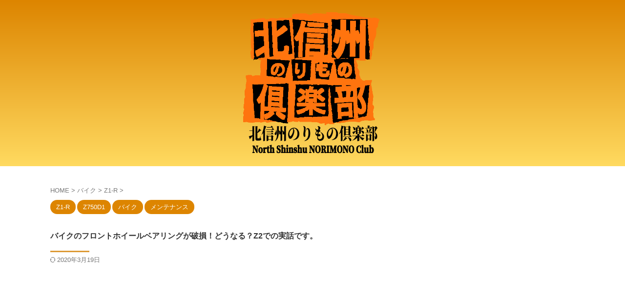

--- FILE ---
content_type: text/html; charset=UTF-8
request_url: https://toos-lotus.com/z-bike-bearing/
body_size: 21837
content:
<!DOCTYPE html>
<!--[if lt IE 7]>
<html class="ie6" lang="ja"> <![endif]-->
<!--[if IE 7]>
<html class="i7" lang="ja"> <![endif]-->
<!--[if IE 8]>
<html class="ie" lang="ja"> <![endif]-->
<!--[if gt IE 8]><!-->
<html lang="ja" class="s-navi-search-overlay ">
<!--<![endif]-->
<head prefix="og: http://ogp.me/ns# fb: http://ogp.me/ns/fb# article: http://ogp.me/ns/article#">
<!-- Global site tag (gtag.js) - Google Analytics -->
<script async src="https://www.googletagmanager.com/gtag/js?id=G-SYGXNTMX7M"></script>
<script>
window.dataLayer = window.dataLayer || [];
function gtag(){dataLayer.push(arguments);}
gtag('js', new Date());
gtag('config', 'G-SYGXNTMX7M');
</script>
<meta charset="UTF-8" >
<meta name="viewport" content="width=device-width,initial-scale=1.0,user-scalable=no,viewport-fit=cover">
<meta name="format-detection" content="telephone=no" >
<meta name="referrer" content="no-referrer-when-downgrade"/>
<link rel="alternate" type="application/rss+xml" title="北信州のりもの倶楽部 Ver2 RSS Feed" href="https://toos-lotus.com/feed/" />
<link rel="pingback" href="https://toos-lotus.com/xmlrpc.php" >
<!--[if lt IE 9]>
<script src="https://toos-lotus.com/wp-content/themes/affinger/js/html5shiv.js"></script>
<![endif]-->
<meta name='robots' content='max-image-preview:large' />
<!-- <link media="all" href="https://toos-lotus.com/wp-content/cache/autoptimize/css/autoptimize_69f19a3af8af4ee14f2e6b93c3325ae7.css" rel="stylesheet"> --><title>バイクのフロントホイールベアリングが破損！どうなる？Z2での実話です。</title>
<link rel='dns-prefetch' href='//webfonts.xserver.jp' />
<link rel='dns-prefetch' href='//ajax.googleapis.com' />
<link rel='dns-prefetch' href='//www.googletagmanager.com' />
<link rel='dns-prefetch' href='//pagead2.googlesyndication.com' />
<link rel="alternate" title="oEmbed (JSON)" type="application/json+oembed" href="https://toos-lotus.com/wp-json/oembed/1.0/embed?url=https%3A%2F%2Ftoos-lotus.com%2Fz-bike-bearing%2F" />
<link rel="alternate" title="oEmbed (XML)" type="text/xml+oembed" href="https://toos-lotus.com/wp-json/oembed/1.0/embed?url=https%3A%2F%2Ftoos-lotus.com%2Fz-bike-bearing%2F&#038;format=xml" />
<!-- toos-lotus.com is managing ads with Advanced Ads 2.0.16 – https://wpadvancedads.com/ --><!--noptimize--><script data-wpfc-render="false" id="lotus-ready">
window.advanced_ads_ready=function(e,a){a=a||"complete";var d=function(e){return"interactive"===a?"loading"!==e:"complete"===e};d(document.readyState)?e():document.addEventListener("readystatechange",(function(a){d(a.target.readyState)&&e()}),{once:"interactive"===a})},window.advanced_ads_ready_queue=window.advanced_ads_ready_queue||[];		</script>
<!--/noptimize-->
<!-- <link rel='stylesheet' id='pz-linkcard-css-css' href='//toos-lotus.com/wp-content/uploads/pz-linkcard/style/style.min.css?ver=2.5.6.5.6' type='text/css' media='all' /> -->
<!-- <link rel='stylesheet' id='single-css' href='https://toos-lotus.com/wp-content/themes/affinger/st-rankcss.php' type='text/css' media='all' /> -->
<!-- <link rel='stylesheet' id='st-themecss-css' href='https://toos-lotus.com/wp-content/themes/affinger/st-themecss-loader.php?ver=6.9' type='text/css' media='all' /> -->
<link rel="stylesheet" type="text/css" href="//toos-lotus.com/wp-content/cache/wpfc-minified/u2j96p/h5j7g.css" media="all"/>
<script type="text/javascript" async='async' src="//ajax.googleapis.com/ajax/libs/jquery/1.11.3/jquery.min.js?ver=1.11.3" id="jquery-js"></script>
<script type="text/javascript" async='async' src="//webfonts.xserver.jp/js/xserverv3.js?fadein=0&amp;ver=2.0.9" id="typesquare_std-js"></script>
<script src='//toos-lotus.com/wp-content/cache/wpfc-minified/d4swcqba/h5j7g.js' type="text/javascript"></script>
<!-- <script type="text/javascript" async='async' src="https://toos-lotus.com/wp-content/cache/autoptimize/js/autoptimize_single_9efd56b72b4340d81698220fddc4813c.js?v=1.11.1" id="yyi_rinker_event_tracking_script-js"></script> -->
<link rel="https://api.w.org/" href="https://toos-lotus.com/wp-json/" /><link rel="alternate" title="JSON" type="application/json" href="https://toos-lotus.com/wp-json/wp/v2/posts/2014" /><link rel='shortlink' href='https://toos-lotus.com/?p=2014' />
<meta name="generator" content="Site Kit by Google 1.170.0" />        <!-- Copyright protection script -->
<meta http-equiv="imagetoolbar" content="no">
<script>
/*<![CDATA[*/
document.oncontextmenu = function () {
return false;
};
/*]]>*/
</script>
<script type="text/javascript">
/*<![CDATA[*/
document.onselectstart = function () {
event = event || window.event;
var custom_input = event.target || event.srcElement;
if (custom_input.type !== "text" && custom_input.type !== "textarea" && custom_input.type !== "password") {
return false;
} else {
return true;
}
};
if (window.sidebar) {
document.onmousedown = function (e) {
var obj = e.target;
if (obj.tagName.toUpperCase() === 'SELECT'
|| obj.tagName.toUpperCase() === "INPUT"
|| obj.tagName.toUpperCase() === "TEXTAREA"
|| obj.tagName.toUpperCase() === "PASSWORD") {
return true;
} else {
return false;
}
};
}
window.onload = function () {
document.body.style.webkitTouchCallout = 'none';
document.body.style.KhtmlUserSelect = 'none';
}
/*]]>*/
</script>
<script type="text/javascript">
/*<![CDATA[*/
if (parent.frames.length > 0) {
top.location.replace(document.location);
}
/*]]>*/
</script>
<script type="text/javascript">
/*<![CDATA[*/
document.ondragstart = function () {
return false;
};
/*]]>*/
</script>
<script type="text/javascript">
document.addEventListener('DOMContentLoaded', () => {
const overlay = document.createElement('div');
overlay.id = 'overlay';
Object.assign(overlay.style, {
position: 'fixed',
top: '0',
left: '0',
width: '100%',
height: '100%',
backgroundColor: 'rgba(255, 255, 255, 0.9)',
display: 'none',
zIndex: '9999'
});
document.body.appendChild(overlay);
document.addEventListener('keydown', (event) => {
if (event.metaKey || event.ctrlKey) {
overlay.style.display = 'block';
}
});
document.addEventListener('keyup', (event) => {
if (!event.metaKey && !event.ctrlKey) {
overlay.style.display = 'none';
}
});
});
</script>
<!-- End Copyright protection script -->
<!-- Source hidden -->
<script>
var ajaxUrl = 'https://toos-lotus.com/wp-admin/admin-ajax.php';
</script>
<script type="text/javascript" language="javascript">
var vc_pid = "886226963";
</script><script type="text/javascript" src="//aml.valuecommerce.com/vcdal.js" async></script><meta name="robots" content="index, follow" />
<meta name="description" content="バイクのホイールベアリングのチェックしてますか？
ホイールベアリングは
ホイールをスムーズに回転させる
という大事な役目を担っています。
自分でホイール外さない人には全くなじみがないパーツです。
「バイクの荷重を受け止めてる」
んですよ。
当然、超重要です。">
<meta name="thumbnail" content="https://toos-lotus.com/wp-content/uploads/2018/10/DSC_1076.jpg">
<meta name="google-site-verification" content="0uAnW-adbjw5TMMxlGcfwyY7vroe14kq6115yV8wCJg" />
<link rel="preload" as="font" type="font/woff" href="https://toos-lotus.com/wp-content/themes/affinger5/st_svg/fonts/stsvg.ttf?poe1v2" crossorigin>
<link rel="preload" as="font" type="font/woff" href="https://toos-lotus.com/wp-content/themes/affinger5/css/fontawesome/fonts/fontawesome-webfont.woff2?v=4.7.0" crossorigin>
<!-- Google AdSense (affinger管理が追加) -->
<script async src="https://pagead2.googlesyndication.com/pagead/js/adsbygoogle.js?client=ca-pub-9842449095299089"
crossorigin="anonymous"></script>
<!-- (ここまで)Google AdSense (affinger管理が追加) -->
<link rel="canonical" href="https://toos-lotus.com/z-bike-bearing/" />
<!-- Site Kit が追加した Google AdSense メタタグ -->
<meta name="google-adsense-platform-account" content="ca-host-pub-2644536267352236">
<meta name="google-adsense-platform-domain" content="sitekit.withgoogle.com">
<!-- Site Kit が追加した End Google AdSense メタタグ -->
<noscript><style>.lazyload[data-src]{display:none !important;}</style></noscript>
<!-- Google AdSense スニペット (Site Kit が追加) -->
<script type="text/javascript" async="async" src="https://pagead2.googlesyndication.com/pagead/js/adsbygoogle.js?client=ca-pub-9842449095299089&amp;host=ca-host-pub-2644536267352236" crossorigin="anonymous"></script>
<!-- (ここまで) Google AdSense スニペット (Site Kit が追加) -->
<!-- Jetpack Open Graph Tags -->
<meta property="og:type" content="article" />
<meta property="og:title" content="バイクのフロントホイールベアリングが破損！どうなる？Z2での実話です。" />
<meta property="og:url" content="https://toos-lotus.com/z-bike-bearing/" />
<meta property="og:description" content="ホイールベアリングが破損したまま走るとブレーキが効かなくなる もう4半世紀以上前の話です。 ワタクシは「黒いZ&hellip;" />
<meta property="article:published_time" content="2018-12-05T11:37:37+00:00" />
<meta property="article:modified_time" content="2020-03-19T12:36:37+00:00" />
<meta property="og:site_name" content="北信州のりもの倶楽部 Ver2" />
<meta property="og:image" content="https://toos-lotus.com/wp-content/uploads/2018/10/DSC_1076.jpg" />
<meta property="og:image:width" content="640" />
<meta property="og:image:height" content="480" />
<meta property="og:image:alt" content="Z1-RにはKERKERのオイル交換できる集合を入れています。" />
<meta property="og:locale" content="ja_JP" />
<meta name="twitter:text:title" content="バイクのフロントホイールベアリングが破損！どうなる？Z2での実話です。" />
<meta name="twitter:image" content="https://toos-lotus.com/wp-content/uploads/2018/10/DSC_1076.jpg?w=640" />
<meta name="twitter:image:alt" content="Z1-RにはKERKERのオイル交換できる集合を入れています。" />
<meta name="twitter:card" content="summary_large_image" />
<!-- End Jetpack Open Graph Tags -->
<link rel="icon" href="https://toos-lotus.com/wp-content/uploads/2020/08/cropped-logo-32x32.gif" sizes="32x32" />
<link rel="icon" href="https://toos-lotus.com/wp-content/uploads/2020/08/cropped-logo-192x192.gif" sizes="192x192" />
<link rel="apple-touch-icon" href="https://toos-lotus.com/wp-content/uploads/2020/08/cropped-logo-180x180.gif" />
<meta name="msapplication-TileImage" content="https://toos-lotus.com/wp-content/uploads/2020/08/cropped-logo-270x270.gif" />
<!-- OGP -->
<meta property="og:type" content="article">
<meta property="og:title" content="バイクのフロントホイールベアリングが破損！どうなる？Z2での実話です。">
<meta property="og:url" content="https://toos-lotus.com/z-bike-bearing/">
<meta property="og:description" content="ホイールベアリングが破損したまま走るとブレーキが効かなくなる もう4半世紀以上前の話です。 ワタクシは「黒いZ2」に乗り東京から紀伊半島を目指し大雨の中を東名高速を西に進んでおりました。 ※今ならあの">
<meta property="og:site_name" content="北信州のりもの倶楽部 Ver2">
<meta property="og:image" content="https://toos-lotus.com/wp-content/uploads/2018/10/DSC_1076.jpg">
<meta property="article:published_time" content="2018-12-05T20:37:37+09:00" />
<meta property="article:author" content="Toos" />
<!-- /OGP -->
<script>
(function (window, document, $, undefined) {
'use strict';
var SlideBox = (function () {
/**
* @param $element
*
* @constructor
*/
function SlideBox($element) {
this._$element = $element;
}
SlideBox.prototype.$content = function () {
return this._$element.find('[data-st-slidebox-content]');
};
SlideBox.prototype.$toggle = function () {
return this._$element.find('[data-st-slidebox-toggle]');
};
SlideBox.prototype.$icon = function () {
return this._$element.find('[data-st-slidebox-icon]');
};
SlideBox.prototype.$text = function () {
return this._$element.find('[data-st-slidebox-text]');
};
SlideBox.prototype.is_expanded = function () {
return !!(this._$element.filter('[data-st-slidebox-expanded="true"]').length);
};
SlideBox.prototype.expand = function () {
var self = this;
this.$content().slideDown()
.promise()
.then(function () {
var $icon = self.$icon();
var $text = self.$text();
$icon.removeClass($icon.attr('data-st-slidebox-icon-collapsed'))
.addClass($icon.attr('data-st-slidebox-icon-expanded'))
$text.text($text.attr('data-st-slidebox-text-expanded'))
self._$element.removeClass('is-collapsed')
.addClass('is-expanded');
self._$element.attr('data-st-slidebox-expanded', 'true');
});
};
SlideBox.prototype.collapse = function () {
var self = this;
this.$content().slideUp()
.promise()
.then(function () {
var $icon = self.$icon();
var $text = self.$text();
$icon.removeClass($icon.attr('data-st-slidebox-icon-expanded'))
.addClass($icon.attr('data-st-slidebox-icon-collapsed'))
$text.text($text.attr('data-st-slidebox-text-collapsed'))
self._$element.removeClass('is-expanded')
.addClass('is-collapsed');
self._$element.attr('data-st-slidebox-expanded', 'false');
});
};
SlideBox.prototype.toggle = function () {
if (this.is_expanded()) {
this.collapse();
} else {
this.expand();
}
};
SlideBox.prototype.add_event_listeners = function () {
var self = this;
this.$toggle().on('click', function (event) {
self.toggle();
});
};
SlideBox.prototype.initialize = function () {
this.add_event_listeners();
};
return SlideBox;
}());
function on_ready() {
var slideBoxes = [];
$('[data-st-slidebox]').each(function () {
var $element = $(this);
var slideBox = new SlideBox($element);
slideBoxes.push(slideBox);
slideBox.initialize();
});
return slideBoxes;
}
$(on_ready);
}(window, window.document, jQuery));
</script>
<script>
(function (window, document, $, undefined) {
'use strict';
$(function(){
/* 第一階層のみの目次にクラスを挿入 */
$("#toc_container:not(:has(ul ul))").addClass("only-toc");
/* アコーディオンメニュー内のカテゴリーにクラス追加 */
$(".st-ac-box ul:has(.cat-item)").each(function(){
$(this).addClass("st-ac-cat");
});
});
}(window, window.document, jQuery));
</script>
<script>
(function (window, document, $, undefined) {
'use strict';
$(function(){
$('.st-star').parent('.rankh4').css('padding-bottom','5px'); // スターがある場合のランキング見出し調整
});
}(window, window.document, jQuery));
</script>
<script>
(function (window, document, $, undefined) {
'use strict';
$(function() {
$('.is-style-st-paragraph-kaiwa').wrapInner('<span class="st-paragraph-kaiwa-text">');
});
}(window, window.document, jQuery));
</script>
<script>
(function (window, document, $, undefined) {
'use strict';
$(function() {
$('.is-style-st-paragraph-kaiwa-b').wrapInner('<span class="st-paragraph-kaiwa-text">');
});
}(window, window.document, jQuery));
</script>
<script>
/* Gutenbergスタイルを調整 */
(function (window, document, $, undefined) {
'use strict';
$(function() {
$( '[class^="is-style-st-paragraph-"],[class*=" is-style-st-paragraph-"]' ).wrapInner( '<span class="st-noflex"></span>' );
});
}(window, window.document, jQuery));
</script>
<!-- Google tag (gtag.js) -->
<script async src="https://www.googletagmanager.com/gtag/js?id=G-SYGXNTMX7M"></script>
<script>
window.dataLayer = window.dataLayer || [];
function gtag(){dataLayer.push(arguments);}
gtag('js', new Date());
gtag('config', 'G-SYGXNTMX7M');
</script>
</head>
<body class="wp-singular post-template-default single single-post postid-2014 single-format-standard wp-theme-affinger wp-child-theme-affinger-child single-cat-17 single-cat-22 single-cat-3 single-cat-7 not-front-page aa-prefix-lotus-" >				<div id="st-ami">
<div id="wrapper" class="" ontouchstart="">
<div id="wrapper-in">
<header id="st-headwide">
<div id="header-full">
<div id="headbox-bg">
<div id="headbox">
<nav id="s-navi" class="pcnone" data-st-nav data-st-nav-type="normal">
<dl class="acordion is-active" data-st-nav-primary>
<dt class="trigger">
<p class="acordion_button"><span class="op op-menu"><i class="st-fa st-svg-menu_thin"></i></span></p>
<div id="st-mobile-logo"></div>
<!-- 追加メニュー -->
<!-- 追加メニュー2 -->
</dt>
<dd class="acordion_tree">
<div class="acordion_tree_content">
<div class="menu-%e5%85%a8%e4%bd%93%e3%81%ae%e3%83%a1%e3%83%8b%e3%83%a5%e3%83%bc-container"><ul id="menu-%e5%85%a8%e4%bd%93%e3%81%ae%e3%83%a1%e3%83%8b%e3%83%a5%e3%83%bc" class="menu"><li id="menu-item-6980" class="menu-item menu-item-type-custom menu-item-object-custom menu-item-home menu-item-6980"><a href="https://toos-lotus.com"><span class="menu-item-label"><i class="fa fa-thumbs-up" aria-hidden="true"></i>トップページへ</span></a></li>
<li id="menu-item-3980" class="menu-item menu-item-type-taxonomy menu-item-object-category current-post-ancestor current-menu-parent current-post-parent menu-item-has-children menu-item-3980"><a href="https://toos-lotus.com/category/%e3%83%90%e3%82%a4%e3%82%af/"><span class="menu-item-label"><i class="fa fa-comment-o" aria-hidden="true"></i>バイク</span></a>
<ul class="sub-menu">
<li id="menu-item-3988" class="menu-item menu-item-type-taxonomy menu-item-object-category current-post-ancestor current-menu-parent current-post-parent menu-item-3988"><a href="https://toos-lotus.com/category/%e3%83%90%e3%82%a4%e3%82%af/z1-r/"><span class="menu-item-label"><i class="fa fa-check" aria-hidden="true"></i>Z1-R</span></a></li>
<li id="menu-item-3989" class="menu-item menu-item-type-taxonomy menu-item-object-category current-post-ancestor current-menu-parent current-post-parent menu-item-3989"><a href="https://toos-lotus.com/category/%e3%83%90%e3%82%a4%e3%82%af/z750d1/"><span class="menu-item-label"><i class="fa fa-check" aria-hidden="true"></i>Z750D1</span></a></li>
<li id="menu-item-3987" class="menu-item menu-item-type-taxonomy menu-item-object-category menu-item-3987"><a href="https://toos-lotus.com/category/%e3%83%90%e3%82%a4%e3%82%af/kdx125sr/"><span class="menu-item-label"><i class="fa fa-check" aria-hidden="true"></i>KDX125SR</span></a></li>
<li id="menu-item-5120" class="menu-item menu-item-type-taxonomy menu-item-object-category menu-item-5120"><a href="https://toos-lotus.com/category/%e3%83%90%e3%82%a4%e3%82%af/%e3%82%bb%e3%83%ad%e3%83%bc225/"><span class="menu-item-label"><i class="fa fa-check" aria-hidden="true"></i>セロー225</span></a></li>
<li id="menu-item-3990" class="menu-item menu-item-type-taxonomy menu-item-object-category menu-item-has-children menu-item-3990"><a href="https://toos-lotus.com/category/%e3%83%90%e3%82%a4%e3%82%af/%e3%82%aa%e3%83%95%e3%83%ad%e3%83%bc%e3%83%89/"><span class="menu-item-label"><i class="fa fa-check" aria-hidden="true"></i>オフロード</span></a>
<ul class="sub-menu">
<li id="menu-item-3994" class="menu-item menu-item-type-taxonomy menu-item-object-category menu-item-3994"><a href="https://toos-lotus.com/category/%e3%83%90%e3%82%a4%e3%82%af/%e3%82%aa%e3%83%95%e3%83%ad%e3%83%bc%e3%83%89/%e5%88%9d%e5%bf%83%e8%80%85%e3%81%ae%e7%b7%b4%e7%bf%92/"><span class="menu-item-label"><i class="fa fa-users" aria-hidden="true"></i>初心者の練習</span></a></li>
</ul>
</li>
<li id="menu-item-3991" class="menu-item menu-item-type-taxonomy menu-item-object-category menu-item-3991"><a href="https://toos-lotus.com/category/%e3%83%90%e3%82%a4%e3%82%af/%e3%83%84%e3%83%bc%e3%83%aa%e3%83%b3%e3%82%b0/"><span class="menu-item-label"><i class="fa fa-check" aria-hidden="true"></i>ツーリング</span></a></li>
<li id="menu-item-3992" class="menu-item menu-item-type-taxonomy menu-item-object-category menu-item-3992"><a href="https://toos-lotus.com/category/%e3%83%90%e3%82%a4%e3%82%af/%e3%83%86%e3%82%af%e3%83%8b%e3%83%83%e3%82%af/"><span class="menu-item-label"><i class="fa fa-check" aria-hidden="true"></i>テクニック</span></a></li>
<li id="menu-item-3993" class="menu-item menu-item-type-taxonomy menu-item-object-category current-post-ancestor current-menu-parent current-post-parent menu-item-3993"><a href="https://toos-lotus.com/category/%e3%83%90%e3%82%a4%e3%82%af/%e3%83%a1%e3%83%b3%e3%83%86%e3%83%8a%e3%83%b3%e3%82%b9/"><span class="menu-item-label"><i class="fa fa-check" aria-hidden="true"></i>メンテナンス</span></a></li>
</ul>
</li>
<li id="menu-item-3979" class="menu-item menu-item-type-taxonomy menu-item-object-category menu-item-has-children menu-item-3979"><a href="https://toos-lotus.com/category/%e3%82%af%e3%83%ab%e3%83%9e/"><span class="menu-item-label"><i class="fa fa-comment-o" aria-hidden="true"></i>クルマ</span></a>
<ul class="sub-menu">
<li id="menu-item-3997" class="menu-item menu-item-type-taxonomy menu-item-object-category menu-item-3997"><a href="https://toos-lotus.com/category/%e3%82%af%e3%83%ab%e3%83%9e/lotus-europa/"><span class="menu-item-label"><i class="fa fa-check" aria-hidden="true"></i>Lotus EUROPA</span></a></li>
<li id="menu-item-3995" class="menu-item menu-item-type-taxonomy menu-item-object-category menu-item-3995"><a href="https://toos-lotus.com/category/%e3%82%af%e3%83%ab%e3%83%9e/abarth595/"><span class="menu-item-label"><i class="fa fa-check" aria-hidden="true"></i>ABARTH595</span></a></li>
<li id="menu-item-3999" class="menu-item menu-item-type-taxonomy menu-item-object-category menu-item-3999"><a href="https://toos-lotus.com/category/%e3%82%af%e3%83%ab%e3%83%9e/%e3%83%89%e3%83%a9%e3%82%a4%e3%83%96/"><span class="menu-item-label"><i class="fa fa-check" aria-hidden="true"></i>ドライブ</span></a></li>
</ul>
</li>
<li id="menu-item-4000" class="menu-item menu-item-type-taxonomy menu-item-object-category menu-item-4000"><a href="https://toos-lotus.com/category/%e4%bf%a1%e5%b7%9e%e3%81%a7%e5%b0%b1%e8%81%b7/"><span class="menu-item-label"><i class="fa fa-laptop" aria-hidden="true"></i>信州で就職</span></a></li>
<li id="menu-item-4001" class="menu-item menu-item-type-taxonomy menu-item-object-category menu-item-4001"><a href="https://toos-lotus.com/category/%e4%bf%a1%e5%b7%9e%e3%81%ae%e3%81%8a%e5%ba%97/"><span class="menu-item-label"><i class="fa fa-leaf" aria-hidden="true"></i>信州のお店</span></a></li>
<li id="menu-item-4002" class="menu-item menu-item-type-taxonomy menu-item-object-category menu-item-4002"><a href="https://toos-lotus.com/category/inaka-life/"><span class="menu-item-label"><i class="fa fa-comment-o" aria-hidden="true"></i>信州の生活</span></a></li>
<li id="menu-item-4003" class="menu-item menu-item-type-taxonomy menu-item-object-category menu-item-4003"><a href="https://toos-lotus.com/category/%e4%bf%a1%e5%b7%9e%e3%81%ae%e3%82%a4%e3%83%99%e3%83%b3%e3%83%88/"><span class="menu-item-label"><i class="fa fa-comment-o" aria-hidden="true"></i>信州のイベント</span></a></li>
<li id="menu-item-4004" class="menu-item menu-item-type-taxonomy menu-item-object-category menu-item-4004"><a href="https://toos-lotus.com/category/%e9%9d%a9%e7%b4%b0%e5%b7%a5/"><span class="menu-item-label"><i class="fa fa-tags" aria-hidden="true"></i>革細工</span></a></li>
<li id="menu-item-4005" class="menu-item menu-item-type-taxonomy menu-item-object-category menu-item-4005"><a href="https://toos-lotus.com/category/blog-owner/"><span class="menu-item-label"><i class="fa fa-comment-o" aria-hidden="true"></i>ブログ主</span></a></li>
<li id="menu-item-6931" class="menu-item menu-item-type-post_type menu-item-object-page menu-item-6931"><a href="https://toos-lotus.com/send-mail/"><span class="menu-item-label"><i class="fa fa-envelope" aria-hidden="true"></i>お問合わせ</span></a></li>
<li id="menu-item-12023" class="menu-item menu-item-type-post_type menu-item-object-page menu-item-privacy-policy current-post-parent menu-item-12023"><a rel="privacy-policy" href="https://toos-lotus.com/privacy-policy/"><span class="menu-item-label">プライバシーポリシー</span></a></li>
</ul></div>
<div class="clear"></div>
</div>
</dd>
</dl>
</nav>
<div id="header-l">
<div id="st-text-logo">
<!-- キャプション -->
<p class="descr sitenametop">
</p>
<!-- ロゴ又はブログ名 -->
<p class="sitename"><a href="https://toos-lotus.com/">
<noscript><img class="sitename-bottom" src="https://toos-lotus.com/wp-content/uploads/2021/07/Logo01_zonbi_kai2.png" width="472" height="500" alt="北信州のりもの倶楽部 Ver2"></noscript><img class="lazyload sitename-bottom" src='data:image/svg+xml,%3Csvg%20xmlns=%22http://www.w3.org/2000/svg%22%20viewBox=%220%200%20472%20500%22%3E%3C/svg%3E' data-src="https://toos-lotus.com/wp-content/uploads/2021/07/Logo01_zonbi_kai2.png" width="472" height="500" alt="北信州のりもの倶楽部 Ver2">               		           		  </a></p>
<!-- ロゴ又はブログ名ここまで -->
</div>
</div><!-- /#header-l -->
<div id="header-r" class="smanone">
</div><!-- /#header-r -->
</div><!-- /#headbox -->
</div><!-- /#headbox-bg clearfix -->
<div id="gazou-wide">
<div id="st-headerbox">
<div id="st-header">
</div>
</div>
</div>
</div><!-- #header-full -->
<div id="st-header-under-widgets-box-wrap">
<div id="st-header-under-widgets-box">
<div id="form_widget-3" class="st-header-under-widgets widget_form_widget"></div>		</div>
</div>
</header>
<div id="content-w">
<div id="st-header-post-under-box" class="st-header-post-no-data "
style="">
<div class="st-dark-cover">
</div>
</div>
<div id="content" class="clearfix">
<div id="contentInner">
<main>
<article>
<div id="post-2014" class="st-post post-2014 post type-post status-publish format-standard has-post-thumbnail hentry category-z1-r category-z750d1 category-3 category-7">
<!--ぱんくず -->
<div
id="breadcrumb">
<ol itemscope itemtype="http://schema.org/BreadcrumbList">
<li itemprop="itemListElement" itemscope itemtype="http://schema.org/ListItem">
<a href="https://toos-lotus.com" itemprop="item">
<span itemprop="name">HOME</span>
</a>
&gt;
<meta itemprop="position" content="1"/>
</li>
<li itemprop="itemListElement" itemscope itemtype="http://schema.org/ListItem">
<a href="https://toos-lotus.com/category/%e3%83%90%e3%82%a4%e3%82%af/" itemprop="item">
<span
itemprop="name">バイク</span>
</a>
&gt;
<meta itemprop="position" content="2"/>
</li>
<li itemprop="itemListElement" itemscope itemtype="http://schema.org/ListItem">
<a href="https://toos-lotus.com/category/%e3%83%90%e3%82%a4%e3%82%af/z1-r/" itemprop="item">
<span
itemprop="name">Z1-R</span>
</a>
&gt;
<meta itemprop="position" content="3"/>
</li>
</ol>
</div>
<!--/ ぱんくず -->
<!--ループ開始 -->
<p class="st-catgroup">
<a href="https://toos-lotus.com/category/%e3%83%90%e3%82%a4%e3%82%af/z1-r/" title="View all posts in Z1-R" rel="category tag"><span class="catname st-catid17">Z1-R</span></a> <a href="https://toos-lotus.com/category/%e3%83%90%e3%82%a4%e3%82%af/z750d1/" title="View all posts in Z750D1" rel="category tag"><span class="catname st-catid22">Z750D1</span></a> <a href="https://toos-lotus.com/category/%e3%83%90%e3%82%a4%e3%82%af/" title="View all posts in バイク" rel="category tag"><span class="catname st-catid3">バイク</span></a> <a href="https://toos-lotus.com/category/%e3%83%90%e3%82%a4%e3%82%af/%e3%83%a1%e3%83%b3%e3%83%86%e3%83%8a%e3%83%b3%e3%82%b9/" title="View all posts in メンテナンス" rel="category tag"><span class="catname st-catid7">メンテナンス</span></a>							</p>
<h1 class="entry-title">バイクのフロントホイールベアリングが破損！どうなる？Z2での実話です。</h1>
<div class="blogbox ">
<p><span class="kdate">
<i class="st-fa st-svg-refresh"></i><time class="updated" datetime="2020-03-19T21:36:37+0900">2020年3月19日</time>
</span></p>
</div>
<div id="custom_html-20" class="widget_text st-widgets-box post-widgets-middle widget_custom_html"><div class="textwidget custom-html-widget"><script async src="https://pagead2.googlesyndication.com/pagead/js/adsbygoogle.js?client=ca-pub-9842449095299089"
crossorigin="anonymous"></script>
<!-- 20231214レスポンシブ横長 -->
<ins class="adsbygoogle"
style="display:block"
data-ad-client="ca-pub-9842449095299089"
data-ad-slot="8902660016"
data-ad-format="auto"
data-full-width-responsive="true"></ins>
<script>
(adsbygoogle = window.adsbygoogle || []).push({});
</script></div></div>											
<div class="mainbox">
<div id="nocopy" ><!-- コピー禁止エリアここから -->
<div class="st-photohu st-eyecatch-under">
<img width="640" height="480" src="[data-uri]" class="attachment-full size-full wp-post-image lazyload" alt="Z1-RにはKERKERのオイル交換できる集合を入れています。" decoding="async" fetchpriority="high"   data-src="https://toos-lotus.com/wp-content/uploads/2018/10/DSC_1076.jpg" data-srcset="https://toos-lotus.com/wp-content/uploads/2018/10/DSC_1076.jpg 640w, https://toos-lotus.com/wp-content/uploads/2018/10/DSC_1076-300x225.jpg 300w" data-sizes="auto" data-eio-rwidth="640" data-eio-rheight="480" /><noscript><img width="640" height="480" src="https://toos-lotus.com/wp-content/uploads/2018/10/DSC_1076.jpg" class="attachment-full size-full wp-post-image" alt="Z1-RにはKERKERのオイル交換できる集合を入れています。" decoding="async" fetchpriority="high" srcset="https://toos-lotus.com/wp-content/uploads/2018/10/DSC_1076.jpg 640w, https://toos-lotus.com/wp-content/uploads/2018/10/DSC_1076-300x225.jpg 300w" sizes="(max-width: 640px) 100vw, 640px" data-eio="l" /></noscript>
<p id="caption-attachment" class="wp-caption-text"><i class="st-fa st-svg-camera-retro" aria-hidden="true"></i>Z1-RにはKERKERのオイル交換できる集合を入れています。</p>
</div>
<div class="entry-content">
<div class="sb-type-fb-flat">
<div class="sb-subtype-a">
<div class="sb-speaker">
<div class="sb-icon">
<noscript><img decoding="async" src="https://toos-lotus.com/wp-content/plugins/speech-bubble/img/17202.jpg" class="sb-icon"></noscript><img decoding="async" src='data:image/svg+xml,%3Csvg%20xmlns=%22http://www.w3.org/2000/svg%22%20viewBox=%220%200%20210%20140%22%3E%3C/svg%3E' data-src="https://toos-lotus.com/wp-content/plugins/speech-bubble/img/17202.jpg" class="lazyload sb-icon">
</div>
<div class="sb-name">Toos</div>
</div>
<div class="sb-content">
<div class="sb-speech-bubble"><br />
バイクのホイールベアリングのチェックしてますか？</p>
<p>ホイールベアリングは</p>
<li>ホイールをスムーズに回転させる</li>
<p>という大事な役目を担っています。</p>
<p>自分でホイール外さない人には全くなじみがないパーツです。<br />
「バイクの荷重を受け止めてる」<br />
んですよ。<br />
当然、超重要です。<br />
</div>
</div>
</div>
</div>
<div id="toc_container" class="no_bullets"><p class="toc_title">当記事の目次</p><ul class="toc_list"><li><a href="#i"><span class="toc_number toc_depth_1">1</span> ホイールベアリングが破損したまま走るとブレーキが効かなくなる</a></li><li><a href="#i-2"><span class="toc_number toc_depth_1">2</span> ホイールベアリングの異常の確認方法</a></li><li><a href="#i-3"><span class="toc_number toc_depth_1">3</span> ホイールベアリングの異常は気が付きにくい</a></li><li><a href="#i-4"><span class="toc_number toc_depth_1">4</span> ホイールベアリングに異常があったら速やかに交換する</a></li><li><a href="#i-5"><span class="toc_number toc_depth_1">5</span> まとめ</a></li></ul></div>
<div class="st-h-ad"><script async src="https://pagead2.googlesyndication.com/pagead/js/adsbygoogle.js?client=ca-pub-9842449095299089"
crossorigin="anonymous"></script>
<!-- 20240826横長ディスプレイ -->
<ins class="adsbygoogle"
style="display:block"
data-ad-client="ca-pub-9842449095299089"
data-ad-slot="4909317642"
data-ad-format="auto"
data-full-width-responsive="true"></ins>
<script>
(adsbygoogle = window.adsbygoogle || []).push({});
</script></div><h2><span id="i">ホイールベアリングが破損したまま走るとブレーキが効かなくなる</span></h2>
<div class="sb-type-fb-flat">
<div class="sb-subtype-a">
<div class="sb-speaker">
<div class="sb-icon">
<noscript><img decoding="async" src="https://toos-lotus.com/wp-content/plugins/speech-bubble/img/17202.jpg" class="sb-icon"></noscript><img decoding="async" src='data:image/svg+xml,%3Csvg%20xmlns=%22http://www.w3.org/2000/svg%22%20viewBox=%220%200%20210%20140%22%3E%3C/svg%3E' data-src="https://toos-lotus.com/wp-content/plugins/speech-bubble/img/17202.jpg" class="lazyload sb-icon">
</div>
<div class="sb-name">Toos</div>
</div>
<div class="sb-content">
<div class="sb-speech-bubble"><br />
実際にワタクシが経験した話です。<br />
ブレーキが全く効かなくなりました。<br />
※ブレーキレバー握り切れちゃう！マジ焦りです。<br />
</div>
</div>
</div>
</div>
<p>もう4半世紀以上前の話です。<br />
ワタクシは「黒いZ2」に乗り東京から紀伊半島を目指し大雨の中を東名高速を西に進んでおりました。<br />
※今ならあの雨ならツーリングにはいかないわ。</p>
<p>ワタクシは愚かにもフロントホイールベアリングの破損に気が付かず、高速道路を走り続けておりまして。<br />
<span class="huto">名古屋につく直前に完全にブレーキが効かない状態でした。</span><br />
※リアブレーキだけで減速、して何とか高速を降りました。</p>
<div class="redbox">
原因は、</p>
<li>フロントホイールベアリングが痛んでるのに気が付かず</li>
<li>調子に乗って高速を走ったためヘアリングが激しく損傷して</li>
<li>フロントホイールが細かく首を振り</li>
<li>フロントブレーキを引きずり</li>
<li>ブレーキフルードが沸騰して</li>
<li>ブレーキが効かなくなった</li>
<p>というものです。
</p></div>
<p><center></p>
<div class="st-photohu">
<div id="attachment_3511" style="width: 650px" class="wp-caption aligncenter"><noscript><img decoding="async" aria-describedby="caption-attachment-3511" src="https://toos-lotus.com/wp-content/uploads/2019/07/DSC_0504.jpg" alt="わかるだろうか？ホイールベアリングのボールが粉砕してるのが。" width="640" height="480" class="size-full wp-image-3511" srcset="https://toos-lotus.com/wp-content/uploads/2019/07/DSC_0504.jpg 640w, https://toos-lotus.com/wp-content/uploads/2019/07/DSC_0504-300x225.jpg 300w" sizes="(max-width: 640px) 100vw, 640px" /></noscript><img decoding="async" aria-describedby="caption-attachment-3511" src='data:image/svg+xml,%3Csvg%20xmlns=%22http://www.w3.org/2000/svg%22%20viewBox=%220%200%20640%20480%22%3E%3C/svg%3E' data-src="https://toos-lotus.com/wp-content/uploads/2019/07/DSC_0504.jpg" alt="わかるだろうか？ホイールベアリングのボールが粉砕してるのが。" width="640" height="480" class="lazyload size-full wp-image-3511" data-srcset="https://toos-lotus.com/wp-content/uploads/2019/07/DSC_0504.jpg 640w, https://toos-lotus.com/wp-content/uploads/2019/07/DSC_0504-300x225.jpg 300w" data-sizes="(max-width: 640px) 100vw, 640px" /><p id="caption-attachment-3511" class="wp-caption-text">わかるだろうか？ホイールベアリングのボールが粉砕してるのが。</p></div><br />
コレは某ボロイ英国車のホイールベアリングが粉砕した時の参考画像です。
</div>
<p></center></p>
<p>名古屋まで持ったのは、大雨だったのでブレーキキャリパーに雨が当たり続けたため多少の冷却効果はあったのかもしれません。<br />
<span class="huto">晴天だったらもっと早くベアリングが崩壊して高速走行中に放り出されてたかもしれません。</span><br />
※ベアリングの異常にはまったく気が付きませんでした。</p>
<p>この事件以降、中古のバイクを手に入れると真っ先に各部のベアリングのチェックをするようにしています。<br />
※できれば交換しますが、とりあえずグリスアップします。</p>
<div class="st-mybox " style="background:#f3f3f3;border-color:#f3f3f3;border-width:0px;border-radius:5px;margin: 25px 0;"><div class="st-in-mybox">
<p>このトラブルはのちに「<span class="hutoaka">Z2名古屋ベアリング事件</span>」として仲間内を震撼させました。<br />
みんな一斉にベアリングのチェックを始めたのでした(笑)</p>
<p>そして・・<br />
<span class="huto">名古屋でトラブルを抱えたままのワタクシとZ2はどうなったか？</span></p>
<li>果たして紀伊半島には行けたのか？</li>
<li>どうやって帰ったのか？</li>
<p>これについては心温まるエピソードがあります。<br />
それでまた１記事書けてしまうので気が向いたら別記事として書き足します。</p>
<p>マジでこんなことあるんだ？ってくらいドラマです。<br />
適当に期待していてください。<br />
※実は10年ほど前に閉鎖したブログ「<span class="huto">北信州のりもの倶楽部　オリジナル版</span>」でシリアス編として書きました。<br />
</div></div>
<div class="st-mybox  has-title " style="background:#f3f3f3;border-color:#f3f3f3;border-width:0px;border-radius:5px;margin: 25px 0;"><p class="st-mybox-title" style="color:#757575;font-weight:normal;text-shadow: #fff 3px 0px 0px, #fff 2.83487px 0.981584px 0px, #fff 2.35766px 1.85511px 0px, #fff 1.62091px 2.52441px 0px, #fff 0.705713px 2.91581px 0px, #fff -0.287171px 2.98622px 0px, #fff -1.24844px 2.72789px 0px, #fff -2.07227px 2.16926px 0px, #fff -2.66798px 1.37182px 0px, #fff -2.96998px 0.42336px 0px, #fff -2.94502px -0.571704px 0px, #fff -2.59586px -1.50383px 0px, #fff -1.96093px -2.27041px 0px, #fff -1.11013px -2.78704px 0px, #fff -0.137119px -2.99686px 0px, #fff 0.850987px -2.87677px 0px, #fff 1.74541px -2.43999px 0px, #fff 2.44769px -1.73459px 0px, #fff 2.88051px -0.838246px 0px;background: linear-gradient(0deg,#f3f3f3 0%,#f3f3f3 55%,rgba(0,0,0,0) 55%,rgba(0,0,0,0) 100%);">関連記事▼</p><div class="st-in-mybox"><br />
<p class="st-point" style="padding-bottom:20px;border-bottom:1px dotted red;"><span class="st-point-text" style="font-weight:bold;"><a href="https://toos-lotus.com/lotus-europa-hub02/" rel="noopener noreferrer" target="_blank">ロータスヨーロッパ、リアからの異音で左ハブベアリング交換したけど・・</a><br />
</span></p></p>
<p><p class="st-point" style="padding-bottom:20px;border-bottom:1px dotted red;"><span class="st-point-text" style="font-weight:bold;"><a href="https://toos-lotus.com/lotus-europa-hub03/" rel="noopener noreferrer" target="_blank">ロータスヨーロッパ　リア周りの異音ハブベアリング交換修理完結編</a><br />
</span></p><br />
</div></div>
<div class="st-h-ad"><script async src="https://pagead2.googlesyndication.com/pagead/js/adsbygoogle.js?client=ca-pub-9842449095299089"
crossorigin="anonymous"></script>
<!-- 20240826横長ディスプレイ -->
<ins class="adsbygoogle"
style="display:block"
data-ad-client="ca-pub-9842449095299089"
data-ad-slot="4909317642"
data-ad-format="auto"
data-full-width-responsive="true"></ins>
<script>
(adsbygoogle = window.adsbygoogle || []).push({});
</script></div><h2><span id="i-2">ホイールベアリングの異常の確認方法</span></h2>
<div class="sb-type-fb-flat">
<div class="sb-subtype-a">
<div class="sb-speaker">
<div class="sb-icon">
<noscript><img decoding="async" src="https://toos-lotus.com/wp-content/plugins/speech-bubble/img/17202.jpg" class="sb-icon"></noscript><img decoding="async" src='data:image/svg+xml,%3Csvg%20xmlns=%22http://www.w3.org/2000/svg%22%20viewBox=%220%200%20210%20140%22%3E%3C/svg%3E' data-src="https://toos-lotus.com/wp-content/plugins/speech-bubble/img/17202.jpg" class="lazyload sb-icon">
</div>
<div class="sb-name">Toos</div>
</div>
<div class="sb-content">
<div class="sb-speech-bubble"><br />
バイクのホイールベアリングの異常は意識しないと気が付きません。<br />
車の場合は車内に「<span class="hutoaka">ゴー</span>」とか「<span class="hutoaka">グワングワン</span>」といった音が響き渡るのでわかることが多いです。<br />
</div>
</div>
</div>
</div>
<p>ホイールベアリングの異常確認方法</p>
<div class="freebox">
<p class="p-free"><span class="p-entry-f">余計なお世話コメント</span></p>
<div class="free-inbox">
<li>センタースタンドなどをかける</li>
<li>ホイールを車体に付けたまま持ち上げる</li>
<li>ホイールの12時と6時の方向を握って揺さぶる</li>
<li>ホイールの3時と9時の方向を握って揺さぶる</li>
<li>ホイールの斜め方向を握って揺さぶる</li>
<li>ホイールを縦にも横にも揺さぶる</li>
<p>※いろんな方向、角度で揺さぶってみることです。</p>
<p><span class="dotline">調子に乗りすぎるとバイクが転けますので注意が必要です。</span></p>
<p>揺さぶった時に少しでも「<span class="hutoaka">カクッ</span>」とした手ごたえがあればNGです。<br />
※ほんとに微妙です。</p>
<p>これを「<span class="hutoaka">ガタがある</span>」と言ったりします。
</div>
</p></div>
</p></div>
<p><center></p>
<div class="st-photohu">
<div id="attachment_654" style="width: 1034px" class="wp-caption aligncenter"><noscript><img decoding="async" aria-describedby="caption-attachment-654" src="http://toos-lotus.com/wp-content/uploads/2018/08/DSC_0759-1.jpg" alt="ホイール外す際はベアリングもチェックだ" width="1024" height="768" class="size-full wp-image-654" srcset="https://toos-lotus.com/wp-content/uploads/2018/08/DSC_0759-1.jpg 1024w, https://toos-lotus.com/wp-content/uploads/2018/08/DSC_0759-1-300x225.jpg 300w, https://toos-lotus.com/wp-content/uploads/2018/08/DSC_0759-1-768x576.jpg 768w" sizes="(max-width: 1024px) 100vw, 1024px" /></noscript><img decoding="async" aria-describedby="caption-attachment-654" src='data:image/svg+xml,%3Csvg%20xmlns=%22http://www.w3.org/2000/svg%22%20viewBox=%220%200%201024%20768%22%3E%3C/svg%3E' data-src="http://toos-lotus.com/wp-content/uploads/2018/08/DSC_0759-1.jpg" alt="ホイール外す際はベアリングもチェックだ" width="1024" height="768" class="lazyload size-full wp-image-654" data-srcset="https://toos-lotus.com/wp-content/uploads/2018/08/DSC_0759-1.jpg 1024w, https://toos-lotus.com/wp-content/uploads/2018/08/DSC_0759-1-300x225.jpg 300w, https://toos-lotus.com/wp-content/uploads/2018/08/DSC_0759-1-768x576.jpg 768w" data-sizes="(max-width: 1024px) 100vw, 1024px" /><p id="caption-attachment-654" class="wp-caption-text">ホイール外す際はベアリングもチェックだ</p></div>
</div>
<p></center></p>
<p>リアホイールのベアリングについても同じチェック方法です。<br />
少なくとも年に一度はチェックしてあげましょう。<br />
※旧車はマジでチェックしたほうがいいですよ。もしくは思い切ってベアリング交換しちゃいましょう。</p>
<div class="st-h-ad"><script async src="https://pagead2.googlesyndication.com/pagead/js/adsbygoogle.js?client=ca-pub-9842449095299089"
crossorigin="anonymous"></script>
<!-- 20240826横長ディスプレイ -->
<ins class="adsbygoogle"
style="display:block"
data-ad-client="ca-pub-9842449095299089"
data-ad-slot="4909317642"
data-ad-format="auto"
data-full-width-responsive="true"></ins>
<script>
(adsbygoogle = window.adsbygoogle || []).push({});
</script></div><h2><span id="i-3">ホイールベアリングの異常は気が付きにくい</span></h2>
<div class="sb-type-fb-flat">
<div class="sb-subtype-a">
<div class="sb-speaker">
<div class="sb-icon">
<noscript><img decoding="async" src="https://toos-lotus.com/wp-content/plugins/speech-bubble/img/17202.jpg" class="sb-icon"></noscript><img decoding="async" src='data:image/svg+xml,%3Csvg%20xmlns=%22http://www.w3.org/2000/svg%22%20viewBox=%220%200%20210%20140%22%3E%3C/svg%3E' data-src="https://toos-lotus.com/wp-content/plugins/speech-bubble/img/17202.jpg" class="lazyload sb-icon">
</div>
<div class="sb-name">Toos</div>
</div>
<div class="sb-content">
<div class="sb-speech-bubble"><br />
センタースタンドのない最近のバイクは、そもそもタイヤが地面から離れることすらありません。<br />
タイヤ交換の時くらいですか？<br />
</div>
</div>
</div>
</div>
<p>そうなんですよ。<br />
ベアリングのチェックって「<span class="dotline">ネンオシャチェブクトウバシメ</span>」にも入ってません。<br />
そもそも「<span class="hutoaka">交換するものなの？</span>」って人も多いはずです。<br />
それはベアリング屋さんの努力で強度も耐久性も向上してるおかげですねえ♪</p>
<p>でも、</p>
<li>古いバイク</li>
<li>泥遊びばっかりしてるバイク</li>
<li>手荒に扱われたバイク</li>
<li>転びまくってるバイク</li>
<li>長い間放置されたバイク</li>
<p>は、どこかしら<span class="dotline">ベアリングとか可動部が痛んでいます</span>よ。</p>
<p>気が付かないまま走ってて、ワタクシのようにブレーキが効かなくなったら・・<br />
<span class="hutoaka">最悪の事態も考えられます。</span></p>
<div class="st-h-ad"><script async src="https://pagead2.googlesyndication.com/pagead/js/adsbygoogle.js?client=ca-pub-9842449095299089"
crossorigin="anonymous"></script>
<!-- 20240826横長ディスプレイ -->
<ins class="adsbygoogle"
style="display:block"
data-ad-client="ca-pub-9842449095299089"
data-ad-slot="4909317642"
data-ad-format="auto"
data-full-width-responsive="true"></ins>
<script>
(adsbygoogle = window.adsbygoogle || []).push({});
</script></div><h2><span id="i-4">ホイールベアリングに異常があったら速やかに交換する</span></h2>
<div class="sb-type-fb-flat">
<div class="sb-subtype-a">
<div class="sb-speaker">
<div class="sb-icon">
<noscript><img decoding="async" src="https://toos-lotus.com/wp-content/plugins/speech-bubble/img/17202.jpg" class="sb-icon"></noscript><img decoding="async" src='data:image/svg+xml,%3Csvg%20xmlns=%22http://www.w3.org/2000/svg%22%20viewBox=%220%200%20210%20140%22%3E%3C/svg%3E' data-src="https://toos-lotus.com/wp-content/plugins/speech-bubble/img/17202.jpg" class="lazyload sb-icon">
</div>
<div class="sb-name">Toos</div>
</div>
<div class="sb-content">
<div class="sb-speech-bubble"><br />
ベアリングに異常があったらバイクでの出動は中止して即座に交換したほうが身のためです。<br />
</div>
</div>
</div>
</div>
<p>ベアリング自体はそんなに高価な部品ではありません。<br />
よほど凝ったものでない限り、数百円から千円程度で手に入るでしょう。<br />
※<span class="dotline">パーツリストなどで型番を調べればホームセンターで純正部品よりも安く調達することも可能です</span>。</p>
<p><center></p>
<div class="st-photohu">
<!-- START MoshimoAffiliateEasyLink --><script type="text/javascript">(function(b,c,f,g,a,d,e){b.MoshimoAffiliateObject=a;b[a]=b[a]||function(){arguments.currentScript=c.currentScript||c.scripts[c.scripts.length-2];(b[a].q=b[a].q||[]).push(arguments)};c.getElementById(a)||(d=c.createElement(f),d.src=g,d.id=a,e=c.getElementsByTagName("body")[0],e.appendChild(d))})(window,document,"script","//dn.msmstatic.com/site/cardlink/bundle.js","msmaflink");msmaflink({"n":"カワサキ 純正 Z1 ホイールベアリング 601B6206","b":"","t":"","d":"https:\/\/thumbnail.image.rakuten.co.jp","c_p":"","p":["\/@0_mall\/hirochishop-2\/cabinet\/kawasaki1\/601b6206.jpg"],"u":{"u":"https:\/\/item.rakuten.co.jp\/hirochishop-2\/601b6206\/","t":"rakuten","r_v":""},"aid":{"amazon":"1307028","rakuten":"1306963","yahoo":"1307032"},"eid":"DFLU4","s":"s"});</script></p>
<div id="msmaflink-DFLU4">リンク</div>
<p><!-- MoshimoAffiliateEasyLink END -->
</div>
<p></center></p>
<p>部品代はお安くても作業工程は結構複雑です。<br />
結構、色々ばらさなければなりませんので面倒くさいです。</p>
<p>当然、ショップに頼むとそれなりの対価を請求されます。<br />
作業自体は難しくはないんですが、ベアリングの脱着にはちょっとした慣れとコツは必要です。</p>
<p>ベアリングは圧入されてるので特殊工具がないとまず外れません。<br />
※<span class="huto">工具がなくてもポロっとベアリングが外れたりするのはロータスくらいなもんです</span>。ああ、なんてボロイ設計だ・・。</p>
<p>それに、<br />
新しいベアリングを圧入する際にもまっすぐ打ち込まないとホイール自体がダメになることすらあります。</p>
<p>この辺は経験を重ねるしかありません。<br />
だれでも最初は初心者なので調べつつ手を汚してみましょう。</p>
<div class="st-mybox  has-title " style="background:#f3f3f3;border-color:#f3f3f3;border-width:0px;border-radius:5px;margin: 25px 0;"><p class="st-mybox-title" style="color:#757575;font-weight:normal;text-shadow: #fff 3px 0px 0px, #fff 2.83487px 0.981584px 0px, #fff 2.35766px 1.85511px 0px, #fff 1.62091px 2.52441px 0px, #fff 0.705713px 2.91581px 0px, #fff -0.287171px 2.98622px 0px, #fff -1.24844px 2.72789px 0px, #fff -2.07227px 2.16926px 0px, #fff -2.66798px 1.37182px 0px, #fff -2.96998px 0.42336px 0px, #fff -2.94502px -0.571704px 0px, #fff -2.59586px -1.50383px 0px, #fff -1.96093px -2.27041px 0px, #fff -1.11013px -2.78704px 0px, #fff -0.137119px -2.99686px 0px, #fff 0.850987px -2.87677px 0px, #fff 1.74541px -2.43999px 0px, #fff 2.44769px -1.73459px 0px, #fff 2.88051px -0.838246px 0px;background: linear-gradient(0deg,#f3f3f3 0%,#f3f3f3 55%,rgba(0,0,0,0) 55%,rgba(0,0,0,0) 100%);">ちなみに・・</p><div class="st-in-mybox">
<p>ベアリングを外すには特殊工具が必要です。</p>
<li>ベアリングプーラー</li>
<p>ベアリングを装着するにも特殊工具が必要です。</p>
<li>ベアリングインストーラー</li>
<p>工具についてよくわからなければ、輸入工具屋さんにいって相談してみるといいですよ。<br />
※アストロプロダクツとかストレートとか。</p>
<p><center></p>
<div class="st-photohu">
<!-- START MoshimoAffiliateEasyLink --><script type="text/javascript">(function(b,c,f,g,a,d,e){b.MoshimoAffiliateObject=a;b[a]=b[a]||function(){arguments.currentScript=c.currentScript||c.scripts[c.scripts.length-2];(b[a].q=b[a].q||[]).push(arguments)};c.getElementById(a)||(d=c.createElement(f),d.src=g,d.id=a,e=c.getElementsByTagName("body")[0],e.appendChild(d))})(window,document,"script","//dn.msmstatic.com/site/cardlink/bundle.js","msmaflink");msmaflink({"n":"(STRAIGHT\/ストレート) パイロットベアリングプーラーセット 8～25(mm) 19-603","b":"ストレート(STRAIGHT)","t":"19-603","d":"https:\/\/m.media-amazon.com","c_p":"\/images\/I","p":["\/51F-Mtd9ZFL.jpg","\/61qI2xIyCNL.jpg","\/41u2dlok-yL.jpg","\/51EQYJ903KL.jpg","\/51RJnucLUFL.jpg"],"u":{"u":"https:\/\/www.amazon.co.jp\/dp\/B002WR97EO","t":"amazon","r_v":""},"aid":{"amazon":"1307028","rakuten":"1306963","yahoo":"1307032"},"eid":"a7ZtX","s":"s"});</script></p>
<div id="msmaflink-a7ZtX">リンク</div>
<p><!-- MoshimoAffiliateEasyLink END --></p>
<p><!-- START MoshimoAffiliateEasyLink --><script type="text/javascript">(function(b,c,f,g,a,d,e){b.MoshimoAffiliateObject=a;b[a]=b[a]||function(){arguments.currentScript=c.currentScript||c.scripts[c.scripts.length-2];(b[a].q=b[a].q||[]).push(arguments)};c.getElementById(a)||(d=c.createElement(f),d.src=g,d.id=a,e=c.getElementsByTagName("body")[0],e.appendChild(d))})(window,document,"script","//dn.msmstatic.com/site/cardlink/bundle.js","msmaflink");msmaflink({"n":"(STRAIGHT\/ストレート) ベアリングレースシールドライバー 19-8706","b":"ストレート(STRAIGHT)","t":"19-8706","d":"https:\/\/m.media-amazon.com","c_p":"","p":["\/images\/I\/41TeYsIxs7L.jpg"],"u":{"u":"https:\/\/www.amazon.co.jp\/dp\/B007FO9QPO","t":"amazon","r_v":""},"aid":{"amazon":"1307028","rakuten":"1306963","yahoo":"1307032"},"eid":"Wjo7c","s":"s"});</script></p>
<div id="msmaflink-Wjo7c">リンク</div>
<p><!-- MoshimoAffiliateEasyLink END -->
</div>
<p></center></p>
<p>でも、こんなめったに使わない工具、みんなで個別に持つ必要はありません。<br />
<span class="dotline">特殊工具はみんなでシェアすればいいんですよ。</span><br />
※ワタクシはいろんなサイズのベアリング交換＆交換頻度が高いので工具揃えましたが。</p>
<p>工具は消耗品ですので貸し借りをする際は、大事に扱いましょう。<br />
※こういうことで信頼をなくすとマジで孤立しますよ。<br />
</div></div>
<div class="st-h-ad"><script async src="https://pagead2.googlesyndication.com/pagead/js/adsbygoogle.js?client=ca-pub-9842449095299089"
crossorigin="anonymous"></script>
<!-- 20240826横長ディスプレイ -->
<ins class="adsbygoogle"
style="display:block"
data-ad-client="ca-pub-9842449095299089"
data-ad-slot="4909317642"
data-ad-format="auto"
data-full-width-responsive="true"></ins>
<script>
(adsbygoogle = window.adsbygoogle || []).push({});
</script></div><h2><span id="i-5">まとめ</span></h2>
<div class="sb-type-fb-flat">
<div class="sb-subtype-a">
<div class="sb-speaker">
<div class="sb-icon">
<noscript><img decoding="async" src="https://toos-lotus.com/wp-content/plugins/speech-bubble/img/17202.jpg" class="sb-icon"></noscript><img decoding="async" src='data:image/svg+xml,%3Csvg%20xmlns=%22http://www.w3.org/2000/svg%22%20viewBox=%220%200%20210%20140%22%3E%3C/svg%3E' data-src="https://toos-lotus.com/wp-content/plugins/speech-bubble/img/17202.jpg" class="lazyload sb-icon">
</div>
<div class="sb-name">Toos</div>
</div>
<div class="sb-content">
<div class="sb-speech-bubble"><br />
ホイールベアリングはめったに傷まないけれど破損すると命に係わります。<br />
車の場合、ホイールベアリングが痛み切ると走行中にホイールが外れたりします。<br />
バイクでも下手すればホイールがロックすることも考えられます。<br />
</div>
</div>
</div>
</div>
<p>ベアリング交換した後のバイクは押し引きや取り回しが軽くなります。<br />
ビックリするくらい楽になりますよ。<br />
※10年くらい乗ったら異常がなくてもベアリングは交換した方がいいかもしれません。</p>
<p>昨今は古いバイクが流行っています。<br />
<span class="huto">見た目がピンシャンしててもこういう地味で重要なパーツが痛んでるという事も考えられます。</span><br />
中古で手に入れたバイクはとりあえず初期化することをおススメします。</p>
<p>そして現在、古いバイクを維持している人は次の休みにでも「<span class="hutoaka">ベアリングをチェック</span>」してあげてください。</p>
<p><span class="hutoaka">遊びで死んだり怪我したりするなんて冗談じゃないです。</span></p>
</div>
</div><!-- コピー禁止エリアここまで -->
<div class="adbox">
<div style="padding-top:10px;">
</div>
</div>
<div id="st_custom_html_widget-8" class="widget_text st-widgets-box post-widgets-bottom widget_st_custom_html_widget">
<div class="textwidget custom-html-widget">
<script type="text/javascript">
var nend_params = {"media":70680,"site":358267,"spot":1062303,"type":1,"oriented":1};
</script>
<script type="text/javascript" src="https://js1.nend.net/js/nendAdLoader.js"></script>		</div>
</div>
<div id="st_custom_html_widget-7" class="widget_text st-widgets-box post-widgets-bottom widget_st_custom_html_widget">
<div class="textwidget custom-html-widget">
<a href="https://toos-lotus.com/zidousyazei01/" class="random-post-link-button">ランダムに過去記事を選ぶボタン</a>
</div>
</div>
<div id="text-9" class="st-widgets-box post-widgets-bottom widget_text"><p class="st-widgets-title">当ブログはアフィリエイトプログラムに参加しています。</p>			<div class="textwidget"><p>=============================</p>
<p>Z1-Rに乗り続けて<strong>30年</strong>。<br />
東京から長野に移住して<strong>15年</strong>。<br />
ロータスヨーロッパに乗り始めて<strong>10年</strong>。<br />
そんなワタクシの<span class="dotline">リアル実体験</span>が<strong>「北信州のりもの倶楽部。」</strong>です。<br />
車・バイク共に旧車生活の長さや田舎への移住経験、気が付いたことを記事にしています。<br />
<del datetime="2022-01-06T09:29:45+00:00">　<strong>使えない＆くだらない</strong>　</del>知識量には自信があります♪</p>
<p><strong>もちょっと詳しいプロフはこちら↓</strong><br />
<a href="https://toos-lotus.com/profile01/" target="_blank" rel="noopener">当倶楽部のオーナーはワタクシです。</a></p>
<p>=============================</p>
</div>
</div><div id="form_widget-5" class="st-widgets-box post-widgets-bottom widget_form_widget"><a class="st-formbtnlink" href="https://toos-lotus.com/send-mail/">
<div class="st-formbtn">
<div class="st-originalbtn-l"><span class="btnwebfont"><i class="st-fa st-svg-envelope" aria-hidden="true"></i></span></div>
<div class="st-originalbtn-r"><span class="originalbtn-bold">お問合せはこちら</span></div>
</div>
</a> </div><div id="custom_html-18" class="widget_text st-widgets-box post-widgets-bottom widget_custom_html"><div class="textwidget custom-html-widget">&nbsp;
<div class="st-mybox  has-title " style="background:#f3f3f3;border-color:#f3f3f3;border-width:0px;border-radius:5px;margin: 25px 0;"><p class="st-mybox-title" style="color:#757575;font-weight:normal;text-shadow: #fff 3px 0px 0px, #fff 2.83487px 0.981584px 0px, #fff 2.35766px 1.85511px 0px, #fff 1.62091px 2.52441px 0px, #fff 0.705713px 2.91581px 0px, #fff -0.287171px 2.98622px 0px, #fff -1.24844px 2.72789px 0px, #fff -2.07227px 2.16926px 0px, #fff -2.66798px 1.37182px 0px, #fff -2.96998px 0.42336px 0px, #fff -2.94502px -0.571704px 0px, #fff -2.59586px -1.50383px 0px, #fff -1.96093px -2.27041px 0px, #fff -1.11013px -2.78704px 0px, #fff -0.137119px -2.99686px 0px, #fff 0.850987px -2.87677px 0px, #fff 1.74541px -2.43999px 0px, #fff 2.44769px -1.73459px 0px, #fff 2.88051px -0.838246px 0px;background: linear-gradient(0deg,#f3f3f3 0%,#f3f3f3 55%,rgba(0,0,0,0) 55%,rgba(0,0,0,0) 100%);">こんな記事もあります▼</p><div class="st-in-mybox">
<p class="st-point" style="padding-bottom:20px;border-bottom:1px dotted red;"><span class="st-point-text" style="font-weight:bold;"><a href="https://toos-lotus.com/bike-voluntary-insurance-2023-01/">【バイクの任意保険が高い】ネットで比較見積もり取ったら驚いた。</a>
<a href="https://toos-lotus.com/bike-voluntary-insurance-2023-01/" class="st-cardlink">
<div class="kanren st-cardbox" >
<dl class="clearfix">
<dt class="st-card-img">
<noscript><img width="150" height="150" src="https://toos-lotus.com/wp-content/uploads/2023/04/rapture_20230405185853-150x150.jpg" class="attachment-st_thumb150 size-st_thumb150 wp-post-image" alt="2023年バイクの任意保険。" decoding="async" srcset="https://toos-lotus.com/wp-content/uploads/2023/04/rapture_20230405185853-150x150.jpg 150w, https://toos-lotus.com/wp-content/uploads/2023/04/rapture_20230405185853-100x100.jpg 100w" sizes="(max-width: 150px) 100vw, 150px" /></noscript><img width="150" height="150" src='data:image/svg+xml,%3Csvg%20xmlns=%22http://www.w3.org/2000/svg%22%20viewBox=%220%200%20150%20150%22%3E%3C/svg%3E' data-src="https://toos-lotus.com/wp-content/uploads/2023/04/rapture_20230405185853-150x150.jpg" class="lazyload attachment-st_thumb150 size-st_thumb150 wp-post-image" alt="2023年バイクの任意保険。" decoding="async" data-srcset="https://toos-lotus.com/wp-content/uploads/2023/04/rapture_20230405185853-150x150.jpg 150w, https://toos-lotus.com/wp-content/uploads/2023/04/rapture_20230405185853-100x100.jpg 100w" data-sizes="(max-width: 150px) 100vw, 150px" />																					</dt>
<dd>
<h5 class="st-cardbox-t"><span class="st-card-title-head st-card-title-head-sankou" style="background:#cccccc;color:#ffffff;"><i class="st-fa fa-file-text-o" aria-hidden="true"></i>参　考　</span>【バイクの任意保険が高い】ネットで比較見積もり取ったら驚いた。</h5>
<div class="st-card-excerpt smanone">
<p>&nbsp; &nbsp; バイクの任意保険は維持費を上げる要因 &nbsp; &nbsp; 任意保険のおさらい 任意保険というのは、自賠責保険で補償されない分の補填として民間が扱っている保険です。  ... </p>
</div>
<p class="cardbox-more">続きを見る</p>
</dd>
</dl>
</div>
</a>
</span></p>
<p class="st-point" style="padding-bottom:20px;border-bottom:1px dotted red;"><span class="st-point-text" style="font-weight:bold;"><a href="https://toos-lotus.com/car-voluntary-insurance-2023-01/">【走行距離が少ない旧車】任意保険を見直すとランニングコストが下がるかも！</a>
<a href="https://toos-lotus.com/car-voluntary-insurance-2023-01/" class="st-cardlink">
<div class="kanren st-cardbox" >
<dl class="clearfix">
<dt class="st-card-img">
<noscript><img width="150" height="150" src="https://toos-lotus.com/wp-content/uploads/2023/03/IMG20230324175859-1-150x150.jpg" class="attachment-st_thumb150 size-st_thumb150 wp-post-image" alt="任意保険。高い。" decoding="async" srcset="https://toos-lotus.com/wp-content/uploads/2023/03/IMG20230324175859-1-150x150.jpg 150w, https://toos-lotus.com/wp-content/uploads/2023/03/IMG20230324175859-1-100x100.jpg 100w" sizes="(max-width: 150px) 100vw, 150px" /></noscript><img width="150" height="150" src='data:image/svg+xml,%3Csvg%20xmlns=%22http://www.w3.org/2000/svg%22%20viewBox=%220%200%20150%20150%22%3E%3C/svg%3E' data-src="https://toos-lotus.com/wp-content/uploads/2023/03/IMG20230324175859-1-150x150.jpg" class="lazyload attachment-st_thumb150 size-st_thumb150 wp-post-image" alt="任意保険。高い。" decoding="async" data-srcset="https://toos-lotus.com/wp-content/uploads/2023/03/IMG20230324175859-1-150x150.jpg 150w, https://toos-lotus.com/wp-content/uploads/2023/03/IMG20230324175859-1-100x100.jpg 100w" data-sizes="(max-width: 150px) 100vw, 150px" />																					</dt>
<dd>
<h5 class="st-cardbox-t"><span class="st-card-title-head st-card-title-head-sankou" style="background:#cccccc;color:#ffffff;"><i class="st-fa fa-file-text-o" aria-hidden="true"></i>参　考　</span>【走行距離が少ない旧車】任意保険を見直すとランニングコストが下がるかも！</h5>
<div class="st-card-excerpt smanone">
<p>&nbsp; &nbsp; 車関係で削れる費用は任意保険くらい &nbsp; &nbsp; 最近TCやラヂオで「ネット型任意保険のCM。」を耳にすることが増えました。 各保険会社が顧客の取り合いをして ... </p>
</div>
<p class="cardbox-more">続きを見る</p>
</dd>
</dl>
</div>
</a>
</span></p></div></div>
&nbsp;</div></div><div id="catbox_widget-7" class="st-widgets-box post-widgets-bottom widget_catbox_widget"><div><center><br />
<div class="st-photohu"><br />
<div id="rinkerid5666" class="yyi-rinker-contents  yyi-rinker-postid-5666 yyi-rinker-img-m yyi-rinker-catid-17 yyi-rinker-catid-22 yyi-rinker-catid-3 yyi-rinker-catid-7 ">
<div class="yyi-rinker-box">
<div class="yyi-rinker-image">
<noscript><img src="https://images-na.ssl-images-amazon.com/images/I/416XRX1STAL._SX349_BO1,204,203,200_.jpg"  style="border: none;" class="yyi-rinker-main-img" loading="lazy"></noscript><img src='data:image/svg+xml,%3Csvg%20xmlns=%22http://www.w3.org/2000/svg%22%20viewBox=%220%200%20210%20140%22%3E%3C/svg%3E' data-src="https://images-na.ssl-images-amazon.com/images/I/416XRX1STAL._SX349_BO1,204,203,200_.jpg"  style="border: none;" class="lazyload yyi-rinker-main-img" loading="lazy">					</div>
<div class="yyi-rinker-info">
<div class="yyi-rinker-title">
カワサキZ1・Z2ファイル							</div>
<div class="yyi-rinker-detail">
<div class="credit-box">created by&nbsp;<a href="https://oyakosodate.com/rinker/" rel="nofollow noopener" target="_blank" >Rinker</a></div>
<div class="price-box">
</div>
</div>
<ul class="yyi-rinker-links">
<li class="amazonlink">
<a href="https://www.amazon.co.jp/gp/search?ie=UTF8&amp;keywords=%E3%82%AB%E3%83%AF%E3%82%B5%E3%82%ADZ1%E3%83%BBZ2%E3%83%95%E3%82%A1%E3%82%A4%E3%83%AB&amp;tag=lotus047-22&amp;index=blended&amp;linkCode=ure&amp;creative=6339" rel="nofollow" class="yyi-rinker-link yyi-rinker-tracking"  data-click-tracking="amazon 5666 カワサキZ1・Z2ファイル"  data-vars-amp-click-id="amazon 5666 カワサキZ1・Z2ファイル">Amazonで探す</a>					</li>
<li class="rakutenlink">
<a href="https://hb.afl.rakuten.co.jp/hgc/17c112b7.e6f37581.17c112b8.c16a466b/Rinker_o_20200413190047?pc=https%3A%2F%2Fsearch.rakuten.co.jp%2Fsearch%2Fmall%2F%25E3%2582%25AB%25E3%2583%25AF%25E3%2582%25B5%25E3%2582%25ADZ1%25E3%2583%25BBZ2%25E3%2583%2595%25E3%2582%25A1%25E3%2582%25A4%25E3%2583%25AB%2F%3Ff%3D1%26grp%3Dproduct&amp;m=https%3A%2F%2Fsearch.rakuten.co.jp%2Fsearch%2Fmall%2F%25E3%2582%25AB%25E3%2583%25AF%25E3%2582%25B5%25E3%2582%25ADZ1%25E3%2583%25BBZ2%25E3%2583%2595%25E3%2582%25A1%25E3%2582%25A4%25E3%2583%25AB%2F%3Ff%3D1%26grp%3Dproduct" rel="nofollow" class="yyi-rinker-link yyi-rinker-tracking"  data-click-tracking="rakuten 5666 カワサキZ1・Z2ファイル"  data-vars-amp-click-id="rakuten 5666 カワサキZ1・Z2ファイル">楽天市場で探す</a>					</li>
<li class="yahoolink">
<a href="https://af.moshimo.com/af/c/click?a_id=1307032&amp;p_id=1225&amp;pc_id=1925&amp;pl_id=18502&amp;url=https%3A%2F%2Fshopping.yahoo.co.jp%2Fsearch%3Fp%3D%25E3%2582%25AB%25E3%2583%25AF%25E3%2582%25B5%25E3%2582%25ADZ1%25E3%2583%25BBZ2%25E3%2583%2595%25E3%2582%25A1%25E3%2582%25A4%25E3%2583%25AB" rel="nofollow" class="yyi-rinker-link yyi-rinker-tracking"  data-click-tracking="yahoo 5666 カワサキZ1・Z2ファイル"  data-vars-amp-click-id="yahoo 5666 カワサキZ1・Z2ファイル">Yahoo!Shoppingで探す</a><noscript><img src="https://i.moshimo.com/af/i/impression?a_id=1307032&amp;p_id=1225&amp;pc_id=1925&amp;pl_id=18502" width="1" height="1" style="border:none;"></noscript><img class="lazyload" src='data:image/svg+xml,%3Csvg%20xmlns=%22http://www.w3.org/2000/svg%22%20viewBox=%220%200%201%201%22%3E%3C/svg%3E' data-src="https://i.moshimo.com/af/i/impression?a_id=1307032&amp;p_id=1225&amp;pc_id=1925&amp;pl_id=18502" width="1" height="1" style="border:none;">					</li>
</ul>
</div>
</div>
</div>
<br />
カワサキZ1・Z2ファイル (2) もあります。<br />
今中古は安いので押さえておきましょう。<br />
永久保存版です。<br />
</div><br />
</center><br />
<br />
<div style="padding:10px 0;"><div class="freebox"><p class="p-free"><span class="p-entry-f">Z1-RとZ750D1関連記事</span></p><div class="free-inbox"><br />
<center><br />
<a href="https://toos-lotus.com/z-all/" rel="noopener noreferrer" target="_blank">Z1-RとZ750D1に関する記事を一覧にまとめました　</a><br />
</center><br />
<center><br />
<div class="st-photohu"><br />
<a href="https://toos-lotus.com/z-all/"><noscript><img src="https://toos-lotus.com/wp-content/uploads/2019/08/DSC_0641.jpg" alt="Z1-R" width="220" height="160" class="size-full wp-image-3799" /></noscript><img src='data:image/svg+xml,%3Csvg%20xmlns=%22http://www.w3.org/2000/svg%22%20viewBox=%220%200%20220%20160%22%3E%3C/svg%3E' data-src="https://toos-lotus.com/wp-content/uploads/2019/08/DSC_0641.jpg" alt="Z1-R" width="220" height="160" class="lazyload size-full wp-image-3799" /></a><br />
</div><br />
<br />
<div class="st-photohu"><br />
<a href="https://toos-lotus.com/z-all/"><noscript><img src="https://toos-lotus.com/wp-content/uploads/2019/08/DSC_0625.jpg" alt="Z750D1" width="220" height="160" class="size-full wp-image-3740" /></noscript><img src='data:image/svg+xml,%3Csvg%20xmlns=%22http://www.w3.org/2000/svg%22%20viewBox=%220%200%20220%20160%22%3E%3C/svg%3E' data-src="https://toos-lotus.com/wp-content/uploads/2019/08/DSC_0625.jpg" alt="Z750D1" width="220" height="160" class="lazyload size-full wp-image-3740" /></a><br />
</div><br />
</center><br />
</div></div></div><br />
<br />
<center><br />
<div class="st-photohu"><br />
<div id="rinkerid5667" class="yyi-rinker-contents  yyi-rinker-postid-5667 yyi-rinker-img-m yyi-rinker-catid-17 yyi-rinker-catid-22 yyi-rinker-catid-3 yyi-rinker-catid-7 ">
<div class="yyi-rinker-box">
<div class="yyi-rinker-image">
<noscript><img src="https://images-na.ssl-images-amazon.com/images/I/51%2BCU88%2BNAL.jpg"  style="border: none;" class="yyi-rinker-main-img" loading="lazy"></noscript><img src='data:image/svg+xml,%3Csvg%20xmlns=%22http://www.w3.org/2000/svg%22%20viewBox=%220%200%20210%20140%22%3E%3C/svg%3E' data-src="https://images-na.ssl-images-amazon.com/images/I/51%2BCU88%2BNAL.jpg"  style="border: none;" class="lazyload yyi-rinker-main-img" loading="lazy">					</div>
<div class="yyi-rinker-info">
<div class="yyi-rinker-title">
カワサキZ1・Z2オーナーズバイブル							</div>
<div class="yyi-rinker-detail">
<div class="credit-box">created by&nbsp;<a href="https://oyakosodate.com/rinker/" rel="nofollow noopener" target="_blank" >Rinker</a></div>
<div class="price-box">
</div>
</div>
<ul class="yyi-rinker-links">
<li class="amazonlink">
<a href="https://www.amazon.co.jp/gp/search?ie=UTF8&amp;keywords=%E3%82%AB%E3%83%AF%E3%82%B5%E3%82%ADZ1%E3%83%BBZ2%E3%82%AA%E3%83%BC%E3%83%8A%E3%83%BC%E3%82%BA%E3%83%90%E3%82%A4%E3%83%96%E3%83%AB+&amp;tag=lotus047-22&amp;index=blended&amp;linkCode=ure&amp;creative=6339" rel="nofollow" class="yyi-rinker-link yyi-rinker-tracking"  data-click-tracking="amazon 5667 カワサキZ1・Z2オーナーズバイブル"  data-vars-amp-click-id="amazon 5667 カワサキZ1・Z2オーナーズバイブル">Amazonで探す</a>					</li>
<li class="rakutenlink">
<a href="https://hb.afl.rakuten.co.jp/hgc/17c112b7.e6f37581.17c112b8.c16a466b/Rinker_o_20200413190238?pc=https%3A%2F%2Fsearch.rakuten.co.jp%2Fsearch%2Fmall%2F%25E3%2582%25AB%25E3%2583%25AF%25E3%2582%25B5%25E3%2582%25ADZ1%25E3%2583%25BBZ2%25E3%2582%25AA%25E3%2583%25BC%25E3%2583%258A%25E3%2583%25BC%25E3%2582%25BA%25E3%2583%2590%25E3%2582%25A4%25E3%2583%2596%25E3%2583%25AB%2B%2F%3Ff%3D1%26grp%3Dproduct&amp;m=https%3A%2F%2Fsearch.rakuten.co.jp%2Fsearch%2Fmall%2F%25E3%2582%25AB%25E3%2583%25AF%25E3%2582%25B5%25E3%2582%25ADZ1%25E3%2583%25BBZ2%25E3%2582%25AA%25E3%2583%25BC%25E3%2583%258A%25E3%2583%25BC%25E3%2582%25BA%25E3%2583%2590%25E3%2582%25A4%25E3%2583%2596%25E3%2583%25AB%2B%2F%3Ff%3D1%26grp%3Dproduct" rel="nofollow" class="yyi-rinker-link yyi-rinker-tracking"  data-click-tracking="rakuten 5667 カワサキZ1・Z2オーナーズバイブル"  data-vars-amp-click-id="rakuten 5667 カワサキZ1・Z2オーナーズバイブル">楽天市場で探す</a>					</li>
<li class="yahoolink">
<a href="https://af.moshimo.com/af/c/click?a_id=1307032&amp;p_id=1225&amp;pc_id=1925&amp;pl_id=18502&amp;url=https%3A%2F%2Fshopping.yahoo.co.jp%2Fsearch%3Fp%3D%25E3%2582%25AB%25E3%2583%25AF%25E3%2582%25B5%25E3%2582%25ADZ1%25E3%2583%25BBZ2%25E3%2582%25AA%25E3%2583%25BC%25E3%2583%258A%25E3%2583%25BC%25E3%2582%25BA%25E3%2583%2590%25E3%2582%25A4%25E3%2583%2596%25E3%2583%25AB%2B" rel="nofollow" class="yyi-rinker-link yyi-rinker-tracking"  data-click-tracking="yahoo 5667 カワサキZ1・Z2オーナーズバイブル"  data-vars-amp-click-id="yahoo 5667 カワサキZ1・Z2オーナーズバイブル">Yahoo!Shoppingで探す</a><noscript><img src="https://i.moshimo.com/af/i/impression?a_id=1307032&amp;p_id=1225&amp;pc_id=1925&amp;pl_id=18502" width="1" height="1" style="border:none;"></noscript><img class="lazyload" src='data:image/svg+xml,%3Csvg%20xmlns=%22http://www.w3.org/2000/svg%22%20viewBox=%220%200%201%201%22%3E%3C/svg%3E' data-src="https://i.moshimo.com/af/i/impression?a_id=1307032&amp;p_id=1225&amp;pc_id=1925&amp;pl_id=18502" width="1" height="1" style="border:none;">					</li>
</ul>
</div>
</div>
</div>
<br />
下手なカスタム本とかよりも余程役に立ちます。<br />
</div><br />
</center></div></div><div id="custom_html-17" class="widget_text st-widgets-box post-widgets-bottom widget_custom_html"><div class="textwidget custom-html-widget"><script async src="https://pagead2.googlesyndication.com/pagead/js/adsbygoogle.js?client=ca-pub-9842449095299089"
crossorigin="anonymous"></script>
<!-- 20231204レスポンシブ -->
<ins class="adsbygoogle"
style="display:block"
data-ad-client="ca-pub-9842449095299089"
data-ad-slot="6386483364"
data-ad-format="auto"
data-full-width-responsive="true"></ins>
<script>
(adsbygoogle = window.adsbygoogle || []).push({});
</script></div></div>													
</div><!-- .mainboxここまで -->
<p class="tagst">
<i class="st-fa st-svg-folder-open-o" aria-hidden="true"></i>-<a href="https://toos-lotus.com/category/%e3%83%90%e3%82%a4%e3%82%af/z1-r/" rel="category tag">Z1-R</a>, <a href="https://toos-lotus.com/category/%e3%83%90%e3%82%a4%e3%82%af/z750d1/" rel="category tag">Z750D1</a>, <a href="https://toos-lotus.com/category/%e3%83%90%e3%82%a4%e3%82%af/" rel="category tag">バイク</a>, <a href="https://toos-lotus.com/category/%e3%83%90%e3%82%a4%e3%82%af/%e3%83%a1%e3%83%b3%e3%83%86%e3%83%8a%e3%83%b3%e3%82%b9/" rel="category tag">メンテナンス</a><br/>
</p>
<aside>
<p class="author" style="display:none;"><a href="https://toos-lotus.com/author/toos/" title="Toos" class="vcard author"><span class="fn">author</span></a></p>
<!--ループ終了-->
<!--関連記事-->
<!--ページナビ-->
<div class="p-navi clearfix">
<a class="st-prev-link" href="https://toos-lotus.com/mente-hakudaku01/">
<p class="st-prev">
<i class="st-svg st-svg-angle-right"></i>
<noscript><img width="60" height="60" src="https://toos-lotus.com/wp-content/uploads/2018/12/DSC_0013-100x100.jpg" class="attachment-60x60 size-60x60 wp-post-image" alt="周囲はシリコンスプレーしたもの。" decoding="async" srcset="https://toos-lotus.com/wp-content/uploads/2018/12/DSC_0013-100x100.jpg 100w, https://toos-lotus.com/wp-content/uploads/2018/12/DSC_0013-150x150.jpg 150w, https://toos-lotus.com/wp-content/uploads/2018/12/DSC_0013-120x120.jpg 120w" sizes="(max-width: 60px) 100vw, 60px" /></noscript><img width="60" height="60" src='data:image/svg+xml,%3Csvg%20xmlns=%22http://www.w3.org/2000/svg%22%20viewBox=%220%200%2060%2060%22%3E%3C/svg%3E' data-src="https://toos-lotus.com/wp-content/uploads/2018/12/DSC_0013-100x100.jpg" class="lazyload attachment-60x60 size-60x60 wp-post-image" alt="周囲はシリコンスプレーしたもの。" decoding="async" data-srcset="https://toos-lotus.com/wp-content/uploads/2018/12/DSC_0013-100x100.jpg 100w, https://toos-lotus.com/wp-content/uploads/2018/12/DSC_0013-150x150.jpg 150w, https://toos-lotus.com/wp-content/uploads/2018/12/DSC_0013-120x120.jpg 120w" data-sizes="(max-width: 60px) 100vw, 60px" />								<span class="st-prev-title">無塗装バンパーの白化は安くDIYで復活させる方法がある。</span>
</p>
</a>
<a class="st-next-link" href="https://toos-lotus.com/nenpi-up01/">
<p class="st-next">
<span class="st-prev-title">旧車の燃費をよくするにはどうすりゃいいのさ？エコラン？整備？答えはコレ</span>
<noscript><img width="60" height="60" src="https://toos-lotus.com/wp-content/uploads/2018/08/DSC_0053-100x100.jpg" class="attachment-60x60 size-60x60 wp-post-image" alt="田舎は渋滞ないし燃費もいいわな♪" decoding="async" srcset="https://toos-lotus.com/wp-content/uploads/2018/08/DSC_0053-100x100.jpg 100w, https://toos-lotus.com/wp-content/uploads/2018/08/DSC_0053-150x150.jpg 150w" sizes="(max-width: 60px) 100vw, 60px" /></noscript><img width="60" height="60" src='data:image/svg+xml,%3Csvg%20xmlns=%22http://www.w3.org/2000/svg%22%20viewBox=%220%200%2060%2060%22%3E%3C/svg%3E' data-src="https://toos-lotus.com/wp-content/uploads/2018/08/DSC_0053-100x100.jpg" class="lazyload attachment-60x60 size-60x60 wp-post-image" alt="田舎は渋滞ないし燃費もいいわな♪" decoding="async" data-srcset="https://toos-lotus.com/wp-content/uploads/2018/08/DSC_0053-100x100.jpg 100w, https://toos-lotus.com/wp-content/uploads/2018/08/DSC_0053-150x150.jpg 150w" data-sizes="(max-width: 60px) 100vw, 60px" />								<i class="st-svg st-svg-angle-right"></i>
</p>
</a>
</div>
</aside>
</div>
<!--/post-->
</article>
</main>
</div>
<!-- /#contentInner -->
<div id="side">
<aside>
<div class="side-topad">
<div id="search-2" class="side-widgets widget_search"><p class="st-widgets-title"><span>カテゴライズが下手です。検索してくださいな。</span></p><div id="search" class="search-custom-d">
<form method="get" id="searchform" action="https://toos-lotus.com/">
<label class="hidden" for="s">
</label>
<input type="text" placeholder="" value="" name="s" id="s" />
<input type="submit" value="&#xf002;" class="st-fa" id="searchsubmit" />
</form>
</div>
<!-- /stinger -->
</div>											</div>
<div id="mybox">
<div id="sidemenu_widget-2" class="side-widgets widget_sidemenu_widget"><p class="st-widgets-title st-side-widgetsmenu"><span>記事の分類</span></p><nav><div id="sidebg"><div class="st-pagelists"><ul id="menu-%e5%85%a8%e4%bd%93%e3%81%ae%e3%83%a1%e3%83%8b%e3%83%a5%e3%83%bc-1" class=""><li class="menu-item menu-item-type-custom menu-item-object-custom menu-item-home menu-item-6980"><a href="https://toos-lotus.com"><i class="fa fa-thumbs-up" aria-hidden="true"></i>トップページへ</a></li>
<li class="menu-item menu-item-type-taxonomy menu-item-object-category current-post-ancestor current-menu-parent current-post-parent menu-item-has-children menu-item-3980"><a href="https://toos-lotus.com/category/%e3%83%90%e3%82%a4%e3%82%af/"><i class="fa fa-comment-o" aria-hidden="true"></i>バイク</a>
<ul class="sub-menu">
<li class="menu-item menu-item-type-taxonomy menu-item-object-category current-post-ancestor current-menu-parent current-post-parent menu-item-3988"><a href="https://toos-lotus.com/category/%e3%83%90%e3%82%a4%e3%82%af/z1-r/"><i class="fa fa-check" aria-hidden="true"></i>Z1-R</a></li>
<li class="menu-item menu-item-type-taxonomy menu-item-object-category current-post-ancestor current-menu-parent current-post-parent menu-item-3989"><a href="https://toos-lotus.com/category/%e3%83%90%e3%82%a4%e3%82%af/z750d1/"><i class="fa fa-check" aria-hidden="true"></i>Z750D1</a></li>
<li class="menu-item menu-item-type-taxonomy menu-item-object-category menu-item-3987"><a href="https://toos-lotus.com/category/%e3%83%90%e3%82%a4%e3%82%af/kdx125sr/"><i class="fa fa-check" aria-hidden="true"></i>KDX125SR</a></li>
<li class="menu-item menu-item-type-taxonomy menu-item-object-category menu-item-5120"><a href="https://toos-lotus.com/category/%e3%83%90%e3%82%a4%e3%82%af/%e3%82%bb%e3%83%ad%e3%83%bc225/"><i class="fa fa-check" aria-hidden="true"></i>セロー225</a></li>
<li class="menu-item menu-item-type-taxonomy menu-item-object-category menu-item-has-children menu-item-3990"><a href="https://toos-lotus.com/category/%e3%83%90%e3%82%a4%e3%82%af/%e3%82%aa%e3%83%95%e3%83%ad%e3%83%bc%e3%83%89/"><i class="fa fa-check" aria-hidden="true"></i>オフロード</a>
<ul class="sub-menu">
<li class="menu-item menu-item-type-taxonomy menu-item-object-category menu-item-3994"><a href="https://toos-lotus.com/category/%e3%83%90%e3%82%a4%e3%82%af/%e3%82%aa%e3%83%95%e3%83%ad%e3%83%bc%e3%83%89/%e5%88%9d%e5%bf%83%e8%80%85%e3%81%ae%e7%b7%b4%e7%bf%92/"><i class="fa fa-users" aria-hidden="true"></i>初心者の練習</a></li>
</ul>
</li>
<li class="menu-item menu-item-type-taxonomy menu-item-object-category menu-item-3991"><a href="https://toos-lotus.com/category/%e3%83%90%e3%82%a4%e3%82%af/%e3%83%84%e3%83%bc%e3%83%aa%e3%83%b3%e3%82%b0/"><i class="fa fa-check" aria-hidden="true"></i>ツーリング</a></li>
<li class="menu-item menu-item-type-taxonomy menu-item-object-category menu-item-3992"><a href="https://toos-lotus.com/category/%e3%83%90%e3%82%a4%e3%82%af/%e3%83%86%e3%82%af%e3%83%8b%e3%83%83%e3%82%af/"><i class="fa fa-check" aria-hidden="true"></i>テクニック</a></li>
<li class="menu-item menu-item-type-taxonomy menu-item-object-category current-post-ancestor current-menu-parent current-post-parent menu-item-3993"><a href="https://toos-lotus.com/category/%e3%83%90%e3%82%a4%e3%82%af/%e3%83%a1%e3%83%b3%e3%83%86%e3%83%8a%e3%83%b3%e3%82%b9/"><i class="fa fa-check" aria-hidden="true"></i>メンテナンス</a></li>
</ul>
</li>
<li class="menu-item menu-item-type-taxonomy menu-item-object-category menu-item-has-children menu-item-3979"><a href="https://toos-lotus.com/category/%e3%82%af%e3%83%ab%e3%83%9e/"><i class="fa fa-comment-o" aria-hidden="true"></i>クルマ</a>
<ul class="sub-menu">
<li class="menu-item menu-item-type-taxonomy menu-item-object-category menu-item-3997"><a href="https://toos-lotus.com/category/%e3%82%af%e3%83%ab%e3%83%9e/lotus-europa/"><i class="fa fa-check" aria-hidden="true"></i>Lotus EUROPA</a></li>
<li class="menu-item menu-item-type-taxonomy menu-item-object-category menu-item-3995"><a href="https://toos-lotus.com/category/%e3%82%af%e3%83%ab%e3%83%9e/abarth595/"><i class="fa fa-check" aria-hidden="true"></i>ABARTH595</a></li>
<li class="menu-item menu-item-type-taxonomy menu-item-object-category menu-item-3999"><a href="https://toos-lotus.com/category/%e3%82%af%e3%83%ab%e3%83%9e/%e3%83%89%e3%83%a9%e3%82%a4%e3%83%96/"><i class="fa fa-check" aria-hidden="true"></i>ドライブ</a></li>
</ul>
</li>
<li class="menu-item menu-item-type-taxonomy menu-item-object-category menu-item-4000"><a href="https://toos-lotus.com/category/%e4%bf%a1%e5%b7%9e%e3%81%a7%e5%b0%b1%e8%81%b7/"><i class="fa fa-laptop" aria-hidden="true"></i>信州で就職</a></li>
<li class="menu-item menu-item-type-taxonomy menu-item-object-category menu-item-4001"><a href="https://toos-lotus.com/category/%e4%bf%a1%e5%b7%9e%e3%81%ae%e3%81%8a%e5%ba%97/"><i class="fa fa-leaf" aria-hidden="true"></i>信州のお店</a></li>
<li class="menu-item menu-item-type-taxonomy menu-item-object-category menu-item-4002"><a href="https://toos-lotus.com/category/inaka-life/"><i class="fa fa-comment-o" aria-hidden="true"></i>信州の生活</a></li>
<li class="menu-item menu-item-type-taxonomy menu-item-object-category menu-item-4003"><a href="https://toos-lotus.com/category/%e4%bf%a1%e5%b7%9e%e3%81%ae%e3%82%a4%e3%83%99%e3%83%b3%e3%83%88/"><i class="fa fa-comment-o" aria-hidden="true"></i>信州のイベント</a></li>
<li class="menu-item menu-item-type-taxonomy menu-item-object-category menu-item-4004"><a href="https://toos-lotus.com/category/%e9%9d%a9%e7%b4%b0%e5%b7%a5/"><i class="fa fa-tags" aria-hidden="true"></i>革細工</a></li>
<li class="menu-item menu-item-type-taxonomy menu-item-object-category menu-item-4005"><a href="https://toos-lotus.com/category/blog-owner/"><i class="fa fa-comment-o" aria-hidden="true"></i>ブログ主</a></li>
<li class="menu-item menu-item-type-post_type menu-item-object-page menu-item-6931"><a href="https://toos-lotus.com/send-mail/"><i class="fa fa-envelope" aria-hidden="true"></i>お問合わせ</a></li>
<li class="menu-item menu-item-type-post_type menu-item-object-page menu-item-privacy-policy current-post-parent menu-item-12023"><a rel="privacy-policy" href="https://toos-lotus.com/privacy-policy/">プライバシーポリシー</a></li>
</ul></div></div></nav></div><div id="form_widget-6" class="side-widgets widget_form_widget"><a class="st-formbtnlink" href="https://toos-lotus.com/send-mail/">
<div class="st-formbtn">
<div class="st-originalbtn-l"><span class="btnwebfont"><i class="st-fa st-svg-envelope" aria-hidden="true"></i></span></div>
<div class="st-originalbtn-r"><span class="originalbtn-bold">お問合せはこちらから</span></div>
</div>
</a> </div>
<div id="st_custom_html_widget-3" class="widget_text side-widgets widget_st_custom_html_widget">
<div class="textwidget custom-html-widget">
<script async src="https://pagead2.googlesyndication.com/pagead/js/adsbygoogle.js?client=ca-pub-9842449095299089"
crossorigin="anonymous"></script>
<!-- 20230920縦A -->
<ins class="adsbygoogle"
style="display:block"
data-ad-client="ca-pub-9842449095299089"
data-ad-slot="4536544834"
data-ad-format="auto"
data-full-width-responsive="true"></ins>
<script>
(adsbygoogle = window.adsbygoogle || []).push({});
</script>		</div>
</div>
<div id="authorst_widget-2" class="side-widgets widget_authorst_widget"><div class="st-author-box st-author-master">
<div class="st-author-profile">
<div class="st-author-profile-header-card"><noscript><img class="st-profile-header" src="https://toos-lotus.com/wp-content/uploads/2019/04/DSC_0414.jpg" width="640" height="480" alt=""></noscript><img class="lazyload st-profile-header" src='data:image/svg+xml,%3Csvg%20xmlns=%22http://www.w3.org/2000/svg%22%20viewBox=%220%200%20640%20480%22%3E%3C/svg%3E' data-src="https://toos-lotus.com/wp-content/uploads/2019/04/DSC_0414.jpg" width="640" height="480" alt=""></div>
<div class="st-author-profile-avatar">
<noscript><img src="https://toos-lotus.com/wp-content/uploads/2019/04/01_a.jpg" alt="" width="150px" height="150px"></noscript><img class="lazyload" src='data:image/svg+xml,%3Csvg%20xmlns=%22http://www.w3.org/2000/svg%22%20viewBox=%220%200%20150%20150%22%3E%3C/svg%3E' data-src="https://toos-lotus.com/wp-content/uploads/2019/04/01_a.jpg" alt="" width="150px" height="150px">
</div>
<div class="post st-author-profile-content">
<p class="st-author-nickname">Toos</p>
<p class="st-author-description">長野県にIターンして20年。家作ったり、ガレージ作ったり、旧車レストアしたり、ツーリングしたり、林道で遭難しそうなったり、何回も転職したり、あっという間でした♪
気が付いたら結構いい歳です。
座右の銘は「人生は健康・時間・金の順に大事。」です。
それ以外は何とかなるもんです。</p>
<div class="sns">
<ul class="profile-sns clearfix">
<li class="author-homepage"><a rel="nofollow" href="https://toos-lotus.com/" target="_blank" title="home"><i class="st-fa st-svg-home" aria-hidden="true"></i></a></li>
</ul>
</div>
</div>
</div>
</div></div>											</div>
<div id="scrollad">
<!--ここにgoogleアドセンスコードを貼ると規約違反になるので注意して下さい-->
</div>
</aside>
</div>
<!-- /#side -->
</div>
<!--/#content -->
</div><!-- /contentw -->
<footer>
<div id="footer">
<div id="footer-wrapper">
<div id="footer-in">
<div class="footermenubox clearfix "><ul id="menu-%e5%85%a8%e4%bd%93%e3%81%ae%e3%83%a1%e3%83%8b%e3%83%a5%e3%83%bc-2" class="footermenust"><li class="menu-item menu-item-type-custom menu-item-object-custom menu-item-home menu-item-6980"><a href="https://toos-lotus.com"><i class="fa fa-thumbs-up" aria-hidden="true"></i>トップページへ</a></li>
<li class="menu-item menu-item-type-taxonomy menu-item-object-category current-post-ancestor current-menu-parent current-post-parent menu-item-3980"><a href="https://toos-lotus.com/category/%e3%83%90%e3%82%a4%e3%82%af/"><i class="fa fa-comment-o" aria-hidden="true"></i>バイク</a></li>
<li class="menu-item menu-item-type-taxonomy menu-item-object-category menu-item-3979"><a href="https://toos-lotus.com/category/%e3%82%af%e3%83%ab%e3%83%9e/"><i class="fa fa-comment-o" aria-hidden="true"></i>クルマ</a></li>
<li class="menu-item menu-item-type-taxonomy menu-item-object-category menu-item-4000"><a href="https://toos-lotus.com/category/%e4%bf%a1%e5%b7%9e%e3%81%a7%e5%b0%b1%e8%81%b7/"><i class="fa fa-laptop" aria-hidden="true"></i>信州で就職</a></li>
<li class="menu-item menu-item-type-taxonomy menu-item-object-category menu-item-4001"><a href="https://toos-lotus.com/category/%e4%bf%a1%e5%b7%9e%e3%81%ae%e3%81%8a%e5%ba%97/"><i class="fa fa-leaf" aria-hidden="true"></i>信州のお店</a></li>
<li class="menu-item menu-item-type-taxonomy menu-item-object-category menu-item-4002"><a href="https://toos-lotus.com/category/inaka-life/"><i class="fa fa-comment-o" aria-hidden="true"></i>信州の生活</a></li>
<li class="menu-item menu-item-type-taxonomy menu-item-object-category menu-item-4003"><a href="https://toos-lotus.com/category/%e4%bf%a1%e5%b7%9e%e3%81%ae%e3%82%a4%e3%83%99%e3%83%b3%e3%83%88/"><i class="fa fa-comment-o" aria-hidden="true"></i>信州のイベント</a></li>
<li class="menu-item menu-item-type-taxonomy menu-item-object-category menu-item-4004"><a href="https://toos-lotus.com/category/%e9%9d%a9%e7%b4%b0%e5%b7%a5/"><i class="fa fa-tags" aria-hidden="true"></i>革細工</a></li>
<li class="menu-item menu-item-type-taxonomy menu-item-object-category menu-item-4005"><a href="https://toos-lotus.com/category/blog-owner/"><i class="fa fa-comment-o" aria-hidden="true"></i>ブログ主</a></li>
<li class="menu-item menu-item-type-post_type menu-item-object-page menu-item-6931"><a href="https://toos-lotus.com/send-mail/"><i class="fa fa-envelope" aria-hidden="true"></i>お問合わせ</a></li>
<li class="menu-item menu-item-type-post_type menu-item-object-page menu-item-privacy-policy current-post-parent menu-item-12023"><a rel="privacy-policy" href="https://toos-lotus.com/privacy-policy/">プライバシーポリシー</a></li>
</ul></div>
<div id="st-footer-logo-wrapper">
<!-- フッターのメインコンテンツ -->
<div id="st-text-logo">
<p class="footer-description st-text-logo-top">
<a href="https://toos-lotus.com/"></a>
</p>
<h3 class="footerlogo st-text-logo-bottom">
<!-- ロゴ又はブログ名 -->
<a href="https://toos-lotus.com/">
北信州のりもの倶楽部 Ver2					
</a>
</h3>
</div>
<div class="st-footer-tel">
</div>
</div>
<p class="copyr"><small>&copy; 2026 北信州のりもの倶楽部 Ver2</small></p>			</div>
</div><!-- /#footer-wrapper -->
</div><!-- /#footer -->
</footer>
</div>
<!-- /#wrapperin -->
</div>
<!-- /#wrapper -->
</div><!-- /#st-ami -->
<script type="speculationrules">
{"prefetch":[{"source":"document","where":{"and":[{"href_matches":"/*"},{"not":{"href_matches":["/wp-*.php","/wp-admin/*","/wp-content/uploads/*","/wp-content/*","/wp-content/plugins/*","/wp-content/themes/affinger-child/*","/wp-content/themes/affinger/*","/*\\?(.+)"]}},{"not":{"selector_matches":"a[rel~=\"nofollow\"]"}},{"not":{"selector_matches":".no-prefetch, .no-prefetch a"}}]},"eagerness":"conservative"}]}
</script>
<script>
</script><noscript><style>.lazyload{display:none;}</style></noscript><script data-noptimize="1">window.lazySizesConfig=window.lazySizesConfig||{};window.lazySizesConfig.loadMode=1;</script><script async data-noptimize="1" src='https://toos-lotus.com/wp-content/plugins/autoptimize/classes/external/js/lazysizes.min.js?ao_version=3.1.14'></script><script type="text/javascript" id="eio-lazy-load-js-before">
/* <![CDATA[ */
var eio_lazy_vars = {"exactdn_domain":"","skip_autoscale":0,"bg_min_dpr":1.100000000000000088817841970012523233890533447265625,"threshold":0,"use_dpr":1};
//# sourceURL=eio-lazy-load-js-before
/* ]]> */
</script>
<script type="text/javascript" async='async' src="https://toos-lotus.com/wp-content/plugins/ewww-image-optimizer/includes/lazysizes.min.js?ver=831" id="eio-lazy-load-js" async="async" data-wp-strategy="async"></script>
<script type="text/javascript" async='async' src="https://toos-lotus.com/wp-includes/js/dist/hooks.min.js?ver=dd5603f07f9220ed27f1" id="wp-hooks-js"></script>
<script type="text/javascript" async='async' src="https://toos-lotus.com/wp-includes/js/dist/i18n.min.js?ver=c26c3dc7bed366793375" id="wp-i18n-js"></script>
<script type="text/javascript" id="wp-i18n-js-after">
/* <![CDATA[ */
wp.i18n.setLocaleData( { 'text direction\u0004ltr': [ 'ltr' ] } );
//# sourceURL=wp-i18n-js-after
/* ]]> */
</script>
<script type="text/javascript" async='async' src="https://toos-lotus.com/wp-content/cache/autoptimize/js/autoptimize_single_96e7dc3f0e8559e4a3f3ca40b17ab9c3.js?ver=6.1.4" id="swv-js"></script>
<script type="text/javascript" id="contact-form-7-js-translations">
/* <![CDATA[ */
( function( domain, translations ) {
var localeData = translations.locale_data[ domain ] || translations.locale_data.messages;
localeData[""].domain = domain;
wp.i18n.setLocaleData( localeData, domain );
} )( "contact-form-7", {"translation-revision-date":"2025-11-30 08:12:23+0000","generator":"GlotPress\/4.0.3","domain":"messages","locale_data":{"messages":{"":{"domain":"messages","plural-forms":"nplurals=1; plural=0;","lang":"ja_JP"},"This contact form is placed in the wrong place.":["\u3053\u306e\u30b3\u30f3\u30bf\u30af\u30c8\u30d5\u30a9\u30fc\u30e0\u306f\u9593\u9055\u3063\u305f\u4f4d\u7f6e\u306b\u7f6e\u304b\u308c\u3066\u3044\u307e\u3059\u3002"],"Error:":["\u30a8\u30e9\u30fc:"]}},"comment":{"reference":"includes\/js\/index.js"}} );
//# sourceURL=contact-form-7-js-translations
/* ]]> */
</script>
<script type="text/javascript" id="contact-form-7-js-before">
/* <![CDATA[ */
var wpcf7 = {
"api": {
"root": "https:\/\/toos-lotus.com\/wp-json\/",
"namespace": "contact-form-7\/v1"
}
};
//# sourceURL=contact-form-7-js-before
/* ]]> */
</script>
<script type="text/javascript" async='async' src="https://toos-lotus.com/wp-content/cache/autoptimize/js/autoptimize_single_2912c657d0592cc532dff73d0d2ce7bb.js?ver=6.1.4" id="contact-form-7-js"></script>
<script type="text/javascript" id="toc-front-js-extra">
/* <![CDATA[ */
var tocplus = {"smooth_scroll":"1","visibility_show":"\u958b\u304f","visibility_hide":"\u9589\u3058\u308b","width":"95%"};
//# sourceURL=toc-front-js-extra
/* ]]> */
</script>
<script type="text/javascript" async='async' src="https://toos-lotus.com/wp-content/plugins/table-of-contents-plus/front.min.js?ver=2411.1" id="toc-front-js"></script>
<script type="text/javascript" async='async' src="https://toos-lotus.com/wp-content/plugins/ad-invalid-click-protector/assets/js/js.cookie.min.js?ver=3.0.0" id="js-cookie-js"></script>
<script type="text/javascript" async='async' src="https://toos-lotus.com/wp-content/plugins/ad-invalid-click-protector/assets/js/jquery.iframetracker.min.js?ver=2.1.0" id="js-iframe-tracker-js"></script>
<script type="text/javascript" id="aicp-js-extra">
/* <![CDATA[ */
var AICP = {"ajaxurl":"https://toos-lotus.com/wp-admin/admin-ajax.php","nonce":"0c1ca25c8b","ip":"","clickLimit":"3","clickCounterCookieExp":"3","banDuration":"7","countryBlockCheck":"No","banCountryList":""};
//# sourceURL=aicp-js-extra
/* ]]> */
</script>
<script type="text/javascript" async='async' src="https://toos-lotus.com/wp-content/plugins/ad-invalid-click-protector/assets/js/aicp.min.js?ver=1.0" id="aicp-js"></script>
<script type="text/javascript" id="base-js-extra">
/* <![CDATA[ */
var ST = {"ajax_url":"https://toos-lotus.com/wp-admin/admin-ajax.php","expand_accordion_menu":"","sidemenu_accordion":"","is_mobile":""};
//# sourceURL=base-js-extra
/* ]]> */
</script>
<script type="text/javascript" async='async' src="https://toos-lotus.com/wp-content/cache/autoptimize/js/autoptimize_single_16d5dbb5a0304e9b63434953e37bccd2.js?ver=6.9" id="base-js"></script>
<script type="text/javascript" async='async' src="https://toos-lotus.com/wp-content/cache/autoptimize/js/autoptimize_single_b645b5402a5096f324a6b37d0a3259c0.js?ver=2.0.16" id="advanced-ads-find-adblocker-js"></script>
<!--noptimize--><script data-wpfc-render="false">!function(){window.advanced_ads_ready_queue=window.advanced_ads_ready_queue||[],advanced_ads_ready_queue.push=window.advanced_ads_ready;for(var d=0,a=advanced_ads_ready_queue.length;d<a;d++)advanced_ads_ready(advanced_ads_ready_queue[d])}();</script><!--/noptimize-->					<div id="page-top"><a href="#wrapper" class="st-fa st-svg-angle-up"></a></div>
</body></html><!-- WP Fastest Cache file was created in 0.206 seconds, on 2026年1月21日 @ 3:00 PM -->

--- FILE ---
content_type: text/html; charset=utf-8
request_url: https://www.google.com/recaptcha/api2/aframe
body_size: 257
content:
<!DOCTYPE HTML><html><head><meta http-equiv="content-type" content="text/html; charset=UTF-8"></head><body><script nonce="UpIPezeuqsczcJZw7NGvvQ">/** Anti-fraud and anti-abuse applications only. See google.com/recaptcha */ try{var clients={'sodar':'https://pagead2.googlesyndication.com/pagead/sodar?'};window.addEventListener("message",function(a){try{if(a.source===window.parent){var b=JSON.parse(a.data);var c=clients[b['id']];if(c){var d=document.createElement('img');d.src=c+b['params']+'&rc='+(localStorage.getItem("rc::a")?sessionStorage.getItem("rc::b"):"");window.document.body.appendChild(d);sessionStorage.setItem("rc::e",parseInt(sessionStorage.getItem("rc::e")||0)+1);localStorage.setItem("rc::h",'1769311607273');}}}catch(b){}});window.parent.postMessage("_grecaptcha_ready", "*");}catch(b){}</script></body></html>

--- FILE ---
content_type: application/javascript; charset=utf-8;
request_url: https://dalc.valuecommerce.com/app3?p=886226963&_s=https%3A%2F%2Ftoos-lotus.com%2Fz-bike-bearing%2F&vf=iVBORw0KGgoAAAANSUhEUgAAAAMAAAADCAYAAABWKLW%2FAAAAMElEQVQYV2NkFGP4nxHfy8DbXczA2Hda6L%2FP5pkMBjzhDIwbubr%2Bh56bxbBR4w4DAPknDcTQqWUeAAAAAElFTkSuQmCC
body_size: 897
content:
vc_linkswitch_callback({"t":"69758d76","r":"aXWNdgAJkZkS2n6rCooERAqKC5aKfA","ub":"aXWNdgAAjssS2n6rCooCsQqKBtgktw%3D%3D","vcid":"BK3boKM1Lyy4K209bQLF0M6GD3TryftDBEATIjDtpeT-7Rj_kFMOJA","vcpub":"0.627097","s":3405458,"approach.yahoo.co.jp":{"a":"2821580","m":"2201292","g":"b96e26fd8a"},"travel.yahoo.co.jp":{"a":"2761515","m":"2244419","g":"9df03c098a"},"www.omni7.jp":{"a":"2602201","m":"2993472","g":"b43410ba8a"},"paypaystep.yahoo.co.jp":{"a":"2821580","m":"2201292","g":"b96e26fd8a"},"biz.travel.yahoo.co.jp":{"a":"2761515","m":"2244419","g":"9df03c098a"},"mini-shopping.yahoo.co.jp":{"a":"2821580","m":"2201292","g":"b96e26fd8a"},"shopping.geocities.jp":{"a":"2821580","m":"2201292","g":"b96e26fd8a"},"l":5,"7net.omni7.jp":{"a":"2602201","m":"2993472","g":"b43410ba8a"},"7netshopping.jp":{"a":"2602201","m":"2993472","g":"b43410ba8a"},"shopping.yahoo.co.jp":{"a":"2821580","m":"2201292","g":"b96e26fd8a"},"p":886226963,"paypaymall.yahoo.co.jp":{"a":"2821580","m":"2201292","g":"b96e26fd8a"}})

--- FILE ---
content_type: application/javascript; charset=utf-8;
request_url: https://dalc.valuecommerce.com/app3?p=886226963&_s=https%3A%2F%2Ftoos-lotus.com%2Fz-bike-bearing%2F&_b=aXWNdgAJkZkS2n6rCooERAqKC5aKfA&vf=iVBORw0KGgoAAAANSUhEUgAAAAMAAAADCAYAAABWKLW%2FAAAAMElEQVQYV2NkFGP4nxHfy8DXXcnAaKci9H9O1EwGA54wBsZcrq7%2FM8%2BVMdRoMDAAAN2OC5V0anHEAAAAAElFTkSuQmCC
body_size: 897
content:
vc_linkswitch_callback({"t":"69758d77","r":"aXWNdwAIpEAS2n6rCooAHwqKBtTE7w","ub":"aXWNdwAGPiQS2n6rCooBbQqKBtgAgg%3D%3D","vcid":"_bvztLe6NSUn7UONWbbhs1tcE2FewYF7mRzvvYOr_18tuNdVzRvbUg","vcpub":"0.566336","s":3405458,"approach.yahoo.co.jp":{"a":"2821580","m":"2201292","g":"05b608568a"},"travel.yahoo.co.jp":{"a":"2761515","m":"2244419","g":"6e3f5cee8a"},"www.omni7.jp":{"a":"2602201","m":"2993472","g":"6060b0668a"},"paypaystep.yahoo.co.jp":{"a":"2821580","m":"2201292","g":"05b608568a"},"biz.travel.yahoo.co.jp":{"a":"2761515","m":"2244419","g":"6e3f5cee8a"},"mini-shopping.yahoo.co.jp":{"a":"2821580","m":"2201292","g":"05b608568a"},"shopping.geocities.jp":{"a":"2821580","m":"2201292","g":"05b608568a"},"l":5,"7net.omni7.jp":{"a":"2602201","m":"2993472","g":"6060b0668a"},"7netshopping.jp":{"a":"2602201","m":"2993472","g":"6060b0668a"},"shopping.yahoo.co.jp":{"a":"2821580","m":"2201292","g":"05b608568a"},"p":886226963,"paypaymall.yahoo.co.jp":{"a":"2821580","m":"2201292","g":"05b608568a"}})